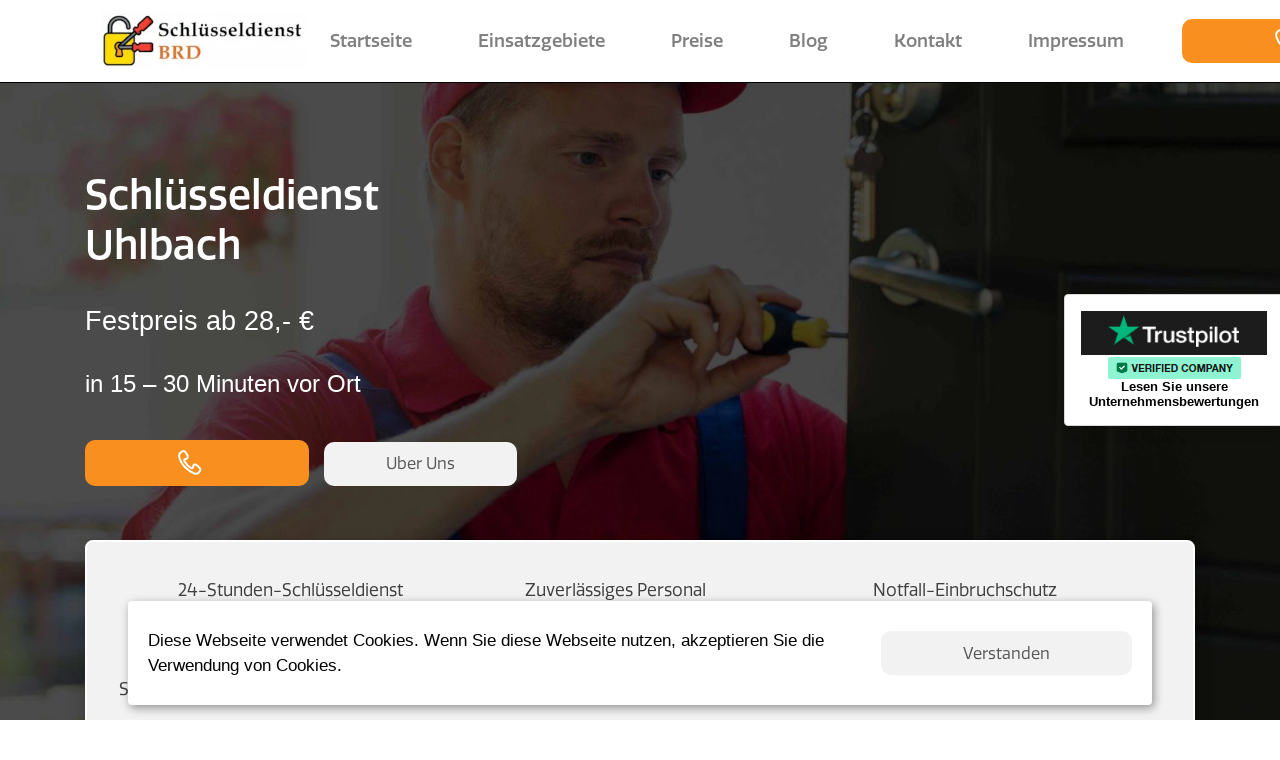

--- FILE ---
content_type: text/html; charset=UTF-8
request_url: https://schluesseldienste-brd.de/einsatzgebiete/baden-wuerttemberg/stuttgart/
body_size: 33810
content:
<!doctype html>
<html lang="de-DE">
	<head>

				<meta name="viewport" content="width=device-width, initial-scale=1">
				
				<link rel="apple-touch-icon" sizes="180x180" href="/apple-touch-icon.png">
<link rel="icon" type="image/png" sizes="32x32" href="/favicon-32x32.png">
<link rel="icon" type="image/png" sizes="16x16" href="/favicon-16x16.png">
<link rel="manifest" href="/site.webmanifest">
<link rel="mask-icon" href="/safari-pinned-tab.svg" color="#5bbad5">
<meta name="msapplication-TileColor" content="#da532c">
<meta name="theme-color" content="#ffffff">
		
		<meta property="og:title" content="Schlüsseldienst Stuttgart | Türöffnung ab 29 €">
		<meta property="og:description" content="Lokaler, kostengünstiger Schlüsselnotdienst Stuttgarthttps://schluesseldienste-brd.de/einsatzgebiete/stuttgart/">
		<meta property="og:image" content="https://schluesseldienste-brd.de/wp-content/uploads/2021/06/logo-1.webp">
		<meta property="og:type" content="website">
		<meta property="og:url" content="https://schluesseldienste-brd.de/einsatzgebiete/stuttgart/">
		
		<meta property="og:profile" content="https://www.pinterest.de/schluesseldienstebrd/">
<meta property="og:profile" content="https://www.instagram.com/schluesseldienste/">
<meta property="og:profile" content="https://twitter.com/Steffen83510777">
<meta property="og:profile" content="https://www.youtube.com/@schluesseldienste-brd">
		
		<script type="application/ld+json"> {
		"@context" : "http://schema.org",
	"@type" : "Locksmith",
	"name":"Schluesseldienst Brd 24/7",
	"url":"https://schluesseldienste-brd.de/einsatzgebiete/stuttgart/",
	"description": "Lokaler, kostengünstiger Schlüsselnotdienst Stuttgarthttps://schluesseldienste-brd.de/einsatzgebiete/stuttgart/",
	"openingHours": [
	"Mo-Sa 00:00-24:00"],
	"paymentAccepted":"Visa, Master Card",
	"telephone":"015211987669",
	"image": [
        "https://schluesseldienste-brd.de/wp-content/uploads/2021/06/iStock-813283750-scaled.jpg"
	   ],
	"priceRange": "€"
	}
		</script>
		
		<script type="application/ld+json">
		{
		  "@context": "https://schema.org/",
		  "@type": "Organization",
		  "name": "Schlüsseldienste BRD",
		  "url": "https://schluesseldienste-brd.de/",
		  "logo": "https://schluesseldienste-brd.de/wp-content/uploads/2021/06/logo-1.webp",
		  "description": "Schlüsseldienste BRD ist ein zuverlässiger und schneller Schlüsselnotdienst, der Ihnen bei allen Arten von Schlossproblemen hilft. Wir bieten unseren Service rund um die Uhr an und sind innerhalb von 30 Minuten bei Ihnen vor Ort.",
		  "contactPoint": [
			{
			  "@type": "ContactPoint",
			  "telephone": "+4917640912442",
			  "contactType": "customer support"
			}
		  ],
		  "sameAs": [
			"https://www.facebook.com/Schluesseldienste-BRD-104959501604618",
			"https://twitter.com/schluesseldien1"
		  ]
		}
		</script>
	
		<script type="application/ld+json">
		{
		  "@context": "https://schema.org/",
		  "@type": "FAQPage",
		  "mainEntity": [
			{
			  "@type": "Question",
			  "name": "Wie schnell ist euer Schlüsselnotdienst?",
			  "acceptedAnswer": {
				"@type": "Answer",
				"text": "Unser Schlüsselnotdienst ist in der Regel innerhalb von 30 Minuten bei Ihnen vor Ort, um Ihnen zu helfen."
			  }
			},
			{
			  "@type": "Question",
			  "name": "Wie hoch sind eure Preise?",
			  "acceptedAnswer": {
				"@type": "Answer",
				"text": "Unsere Preise variieren je nach Art des Problems und der Uhrzeit. Bitte rufen Sie uns an, um ein Angebot zu erhalten."
			  }
			},
			{
			  "@type": "Question",
			  "name": "Bietet ihr auch einen Notdienst am Wochenende an?",
			  "acceptedAnswer": {
				"@type": "Answer",
				"text": "Ja, unser Schlüsselnotdienst steht Ihnen rund um die Uhr zur Verfügung, auch an Wochenenden und Feiertagen."
				}
			}
			]
		}
		</script>
		
		
		<script type="application/ld+json">
			{
			  "@context": "https://schema.org/",
			  "@type": "BreadcrumbList",
			  "itemListElement": [
				{
				  "@type": "ListItem",
				  "position": 1,
				  "name": "Startseite",
				  "item": "https://schluesseldienste-brd.de/"
				},
				{
				  "@type": "ListItem",
				  "position": 2,
				  "name": "Leistungen",
				  "item": "https://schluesseldienste-brd.de/leistungen/"
				},
				{
				  "@type": "ListItem",
				  "position": 3,
				  "name": "Türöffnung",
				  "item": "https://schluesseldienste-brd.de/leistungen/tueroeffnung/"
				}
			  ]
			}
			</script>

						<title>Schlüsseldienst Stuttgart | Türöffnung ab 29 €</title>
<meta name='robots' content='max-image-preview:large' />
<link rel="alternate" type="application/rss+xml" title="Schluesseldienste Brd &raquo; Feed" href="https://schluesseldienste-brd.de/feed/" />
<link rel="alternate" type="application/rss+xml" title="Schluesseldienste Brd &raquo; Comments Feed" href="https://schluesseldienste-brd.de/comments/feed/" />
<link rel="alternate" type="application/rss+xml" title="Schluesseldienste Brd &raquo; Stuttgart Земля Feed" href="https://schluesseldienste-brd.de/einsatzgebiete/stuttgart/feed/" />
<style id='wp-img-auto-sizes-contain-inline-css'>
img:is([sizes=auto i],[sizes^="auto," i]){contain-intrinsic-size:3000px 1500px}
/*# sourceURL=wp-img-auto-sizes-contain-inline-css */
</style>
<style id='wp-emoji-styles-inline-css'>

	img.wp-smiley, img.emoji {
		display: inline !important;
		border: none !important;
		box-shadow: none !important;
		height: 1em !important;
		width: 1em !important;
		margin: 0 0.07em !important;
		vertical-align: -0.1em !important;
		background: none !important;
		padding: 0 !important;
	}
/*# sourceURL=wp-emoji-styles-inline-css */
</style>
<style id='wp-block-library-inline-css'>
:root{--wp-block-synced-color:#7a00df;--wp-block-synced-color--rgb:122,0,223;--wp-bound-block-color:var(--wp-block-synced-color);--wp-editor-canvas-background:#ddd;--wp-admin-theme-color:#007cba;--wp-admin-theme-color--rgb:0,124,186;--wp-admin-theme-color-darker-10:#006ba1;--wp-admin-theme-color-darker-10--rgb:0,107,160.5;--wp-admin-theme-color-darker-20:#005a87;--wp-admin-theme-color-darker-20--rgb:0,90,135;--wp-admin-border-width-focus:2px}@media (min-resolution:192dpi){:root{--wp-admin-border-width-focus:1.5px}}.wp-element-button{cursor:pointer}:root .has-very-light-gray-background-color{background-color:#eee}:root .has-very-dark-gray-background-color{background-color:#313131}:root .has-very-light-gray-color{color:#eee}:root .has-very-dark-gray-color{color:#313131}:root .has-vivid-green-cyan-to-vivid-cyan-blue-gradient-background{background:linear-gradient(135deg,#00d084,#0693e3)}:root .has-purple-crush-gradient-background{background:linear-gradient(135deg,#34e2e4,#4721fb 50%,#ab1dfe)}:root .has-hazy-dawn-gradient-background{background:linear-gradient(135deg,#faaca8,#dad0ec)}:root .has-subdued-olive-gradient-background{background:linear-gradient(135deg,#fafae1,#67a671)}:root .has-atomic-cream-gradient-background{background:linear-gradient(135deg,#fdd79a,#004a59)}:root .has-nightshade-gradient-background{background:linear-gradient(135deg,#330968,#31cdcf)}:root .has-midnight-gradient-background{background:linear-gradient(135deg,#020381,#2874fc)}:root{--wp--preset--font-size--normal:16px;--wp--preset--font-size--huge:42px}.has-regular-font-size{font-size:1em}.has-larger-font-size{font-size:2.625em}.has-normal-font-size{font-size:var(--wp--preset--font-size--normal)}.has-huge-font-size{font-size:var(--wp--preset--font-size--huge)}.has-text-align-center{text-align:center}.has-text-align-left{text-align:left}.has-text-align-right{text-align:right}.has-fit-text{white-space:nowrap!important}#end-resizable-editor-section{display:none}.aligncenter{clear:both}.items-justified-left{justify-content:flex-start}.items-justified-center{justify-content:center}.items-justified-right{justify-content:flex-end}.items-justified-space-between{justify-content:space-between}.screen-reader-text{border:0;clip-path:inset(50%);height:1px;margin:-1px;overflow:hidden;padding:0;position:absolute;width:1px;word-wrap:normal!important}.screen-reader-text:focus{background-color:#ddd;clip-path:none;color:#444;display:block;font-size:1em;height:auto;left:5px;line-height:normal;padding:15px 23px 14px;text-decoration:none;top:5px;width:auto;z-index:100000}html :where(.has-border-color){border-style:solid}html :where([style*=border-top-color]){border-top-style:solid}html :where([style*=border-right-color]){border-right-style:solid}html :where([style*=border-bottom-color]){border-bottom-style:solid}html :where([style*=border-left-color]){border-left-style:solid}html :where([style*=border-width]){border-style:solid}html :where([style*=border-top-width]){border-top-style:solid}html :where([style*=border-right-width]){border-right-style:solid}html :where([style*=border-bottom-width]){border-bottom-style:solid}html :where([style*=border-left-width]){border-left-style:solid}html :where(img[class*=wp-image-]){height:auto;max-width:100%}:where(figure){margin:0 0 1em}html :where(.is-position-sticky){--wp-admin--admin-bar--position-offset:var(--wp-admin--admin-bar--height,0px)}@media screen and (max-width:600px){html :where(.is-position-sticky){--wp-admin--admin-bar--position-offset:0px}}

/*# sourceURL=wp-block-library-inline-css */
</style><style id='global-styles-inline-css'>
:root{--wp--preset--aspect-ratio--square: 1;--wp--preset--aspect-ratio--4-3: 4/3;--wp--preset--aspect-ratio--3-4: 3/4;--wp--preset--aspect-ratio--3-2: 3/2;--wp--preset--aspect-ratio--2-3: 2/3;--wp--preset--aspect-ratio--16-9: 16/9;--wp--preset--aspect-ratio--9-16: 9/16;--wp--preset--color--black: #000000;--wp--preset--color--cyan-bluish-gray: #abb8c3;--wp--preset--color--white: #ffffff;--wp--preset--color--pale-pink: #f78da7;--wp--preset--color--vivid-red: #cf2e2e;--wp--preset--color--luminous-vivid-orange: #ff6900;--wp--preset--color--luminous-vivid-amber: #fcb900;--wp--preset--color--light-green-cyan: #7bdcb5;--wp--preset--color--vivid-green-cyan: #00d084;--wp--preset--color--pale-cyan-blue: #8ed1fc;--wp--preset--color--vivid-cyan-blue: #0693e3;--wp--preset--color--vivid-purple: #9b51e0;--wp--preset--gradient--vivid-cyan-blue-to-vivid-purple: linear-gradient(135deg,rgb(6,147,227) 0%,rgb(155,81,224) 100%);--wp--preset--gradient--light-green-cyan-to-vivid-green-cyan: linear-gradient(135deg,rgb(122,220,180) 0%,rgb(0,208,130) 100%);--wp--preset--gradient--luminous-vivid-amber-to-luminous-vivid-orange: linear-gradient(135deg,rgb(252,185,0) 0%,rgb(255,105,0) 100%);--wp--preset--gradient--luminous-vivid-orange-to-vivid-red: linear-gradient(135deg,rgb(255,105,0) 0%,rgb(207,46,46) 100%);--wp--preset--gradient--very-light-gray-to-cyan-bluish-gray: linear-gradient(135deg,rgb(238,238,238) 0%,rgb(169,184,195) 100%);--wp--preset--gradient--cool-to-warm-spectrum: linear-gradient(135deg,rgb(74,234,220) 0%,rgb(151,120,209) 20%,rgb(207,42,186) 40%,rgb(238,44,130) 60%,rgb(251,105,98) 80%,rgb(254,248,76) 100%);--wp--preset--gradient--blush-light-purple: linear-gradient(135deg,rgb(255,206,236) 0%,rgb(152,150,240) 100%);--wp--preset--gradient--blush-bordeaux: linear-gradient(135deg,rgb(254,205,165) 0%,rgb(254,45,45) 50%,rgb(107,0,62) 100%);--wp--preset--gradient--luminous-dusk: linear-gradient(135deg,rgb(255,203,112) 0%,rgb(199,81,192) 50%,rgb(65,88,208) 100%);--wp--preset--gradient--pale-ocean: linear-gradient(135deg,rgb(255,245,203) 0%,rgb(182,227,212) 50%,rgb(51,167,181) 100%);--wp--preset--gradient--electric-grass: linear-gradient(135deg,rgb(202,248,128) 0%,rgb(113,206,126) 100%);--wp--preset--gradient--midnight: linear-gradient(135deg,rgb(2,3,129) 0%,rgb(40,116,252) 100%);--wp--preset--font-size--small: 13px;--wp--preset--font-size--medium: 20px;--wp--preset--font-size--large: 36px;--wp--preset--font-size--x-large: 42px;--wp--preset--spacing--20: 0.44rem;--wp--preset--spacing--30: 0.67rem;--wp--preset--spacing--40: 1rem;--wp--preset--spacing--50: 1.5rem;--wp--preset--spacing--60: 2.25rem;--wp--preset--spacing--70: 3.38rem;--wp--preset--spacing--80: 5.06rem;--wp--preset--shadow--natural: 6px 6px 9px rgba(0, 0, 0, 0.2);--wp--preset--shadow--deep: 12px 12px 50px rgba(0, 0, 0, 0.4);--wp--preset--shadow--sharp: 6px 6px 0px rgba(0, 0, 0, 0.2);--wp--preset--shadow--outlined: 6px 6px 0px -3px rgb(255, 255, 255), 6px 6px rgb(0, 0, 0);--wp--preset--shadow--crisp: 6px 6px 0px rgb(0, 0, 0);}:where(.is-layout-flex){gap: 0.5em;}:where(.is-layout-grid){gap: 0.5em;}body .is-layout-flex{display: flex;}.is-layout-flex{flex-wrap: wrap;align-items: center;}.is-layout-flex > :is(*, div){margin: 0;}body .is-layout-grid{display: grid;}.is-layout-grid > :is(*, div){margin: 0;}:where(.wp-block-columns.is-layout-flex){gap: 2em;}:where(.wp-block-columns.is-layout-grid){gap: 2em;}:where(.wp-block-post-template.is-layout-flex){gap: 1.25em;}:where(.wp-block-post-template.is-layout-grid){gap: 1.25em;}.has-black-color{color: var(--wp--preset--color--black) !important;}.has-cyan-bluish-gray-color{color: var(--wp--preset--color--cyan-bluish-gray) !important;}.has-white-color{color: var(--wp--preset--color--white) !important;}.has-pale-pink-color{color: var(--wp--preset--color--pale-pink) !important;}.has-vivid-red-color{color: var(--wp--preset--color--vivid-red) !important;}.has-luminous-vivid-orange-color{color: var(--wp--preset--color--luminous-vivid-orange) !important;}.has-luminous-vivid-amber-color{color: var(--wp--preset--color--luminous-vivid-amber) !important;}.has-light-green-cyan-color{color: var(--wp--preset--color--light-green-cyan) !important;}.has-vivid-green-cyan-color{color: var(--wp--preset--color--vivid-green-cyan) !important;}.has-pale-cyan-blue-color{color: var(--wp--preset--color--pale-cyan-blue) !important;}.has-vivid-cyan-blue-color{color: var(--wp--preset--color--vivid-cyan-blue) !important;}.has-vivid-purple-color{color: var(--wp--preset--color--vivid-purple) !important;}.has-black-background-color{background-color: var(--wp--preset--color--black) !important;}.has-cyan-bluish-gray-background-color{background-color: var(--wp--preset--color--cyan-bluish-gray) !important;}.has-white-background-color{background-color: var(--wp--preset--color--white) !important;}.has-pale-pink-background-color{background-color: var(--wp--preset--color--pale-pink) !important;}.has-vivid-red-background-color{background-color: var(--wp--preset--color--vivid-red) !important;}.has-luminous-vivid-orange-background-color{background-color: var(--wp--preset--color--luminous-vivid-orange) !important;}.has-luminous-vivid-amber-background-color{background-color: var(--wp--preset--color--luminous-vivid-amber) !important;}.has-light-green-cyan-background-color{background-color: var(--wp--preset--color--light-green-cyan) !important;}.has-vivid-green-cyan-background-color{background-color: var(--wp--preset--color--vivid-green-cyan) !important;}.has-pale-cyan-blue-background-color{background-color: var(--wp--preset--color--pale-cyan-blue) !important;}.has-vivid-cyan-blue-background-color{background-color: var(--wp--preset--color--vivid-cyan-blue) !important;}.has-vivid-purple-background-color{background-color: var(--wp--preset--color--vivid-purple) !important;}.has-black-border-color{border-color: var(--wp--preset--color--black) !important;}.has-cyan-bluish-gray-border-color{border-color: var(--wp--preset--color--cyan-bluish-gray) !important;}.has-white-border-color{border-color: var(--wp--preset--color--white) !important;}.has-pale-pink-border-color{border-color: var(--wp--preset--color--pale-pink) !important;}.has-vivid-red-border-color{border-color: var(--wp--preset--color--vivid-red) !important;}.has-luminous-vivid-orange-border-color{border-color: var(--wp--preset--color--luminous-vivid-orange) !important;}.has-luminous-vivid-amber-border-color{border-color: var(--wp--preset--color--luminous-vivid-amber) !important;}.has-light-green-cyan-border-color{border-color: var(--wp--preset--color--light-green-cyan) !important;}.has-vivid-green-cyan-border-color{border-color: var(--wp--preset--color--vivid-green-cyan) !important;}.has-pale-cyan-blue-border-color{border-color: var(--wp--preset--color--pale-cyan-blue) !important;}.has-vivid-cyan-blue-border-color{border-color: var(--wp--preset--color--vivid-cyan-blue) !important;}.has-vivid-purple-border-color{border-color: var(--wp--preset--color--vivid-purple) !important;}.has-vivid-cyan-blue-to-vivid-purple-gradient-background{background: var(--wp--preset--gradient--vivid-cyan-blue-to-vivid-purple) !important;}.has-light-green-cyan-to-vivid-green-cyan-gradient-background{background: var(--wp--preset--gradient--light-green-cyan-to-vivid-green-cyan) !important;}.has-luminous-vivid-amber-to-luminous-vivid-orange-gradient-background{background: var(--wp--preset--gradient--luminous-vivid-amber-to-luminous-vivid-orange) !important;}.has-luminous-vivid-orange-to-vivid-red-gradient-background{background: var(--wp--preset--gradient--luminous-vivid-orange-to-vivid-red) !important;}.has-very-light-gray-to-cyan-bluish-gray-gradient-background{background: var(--wp--preset--gradient--very-light-gray-to-cyan-bluish-gray) !important;}.has-cool-to-warm-spectrum-gradient-background{background: var(--wp--preset--gradient--cool-to-warm-spectrum) !important;}.has-blush-light-purple-gradient-background{background: var(--wp--preset--gradient--blush-light-purple) !important;}.has-blush-bordeaux-gradient-background{background: var(--wp--preset--gradient--blush-bordeaux) !important;}.has-luminous-dusk-gradient-background{background: var(--wp--preset--gradient--luminous-dusk) !important;}.has-pale-ocean-gradient-background{background: var(--wp--preset--gradient--pale-ocean) !important;}.has-electric-grass-gradient-background{background: var(--wp--preset--gradient--electric-grass) !important;}.has-midnight-gradient-background{background: var(--wp--preset--gradient--midnight) !important;}.has-small-font-size{font-size: var(--wp--preset--font-size--small) !important;}.has-medium-font-size{font-size: var(--wp--preset--font-size--medium) !important;}.has-large-font-size{font-size: var(--wp--preset--font-size--large) !important;}.has-x-large-font-size{font-size: var(--wp--preset--font-size--x-large) !important;}
/*# sourceURL=global-styles-inline-css */
</style>

<style id='classic-theme-styles-inline-css'>
/*! This file is auto-generated */
.wp-block-button__link{color:#fff;background-color:#32373c;border-radius:9999px;box-shadow:none;text-decoration:none;padding:calc(.667em + 2px) calc(1.333em + 2px);font-size:1.125em}.wp-block-file__button{background:#32373c;color:#fff;text-decoration:none}
/*# sourceURL=/wp-includes/css/classic-themes.min.css */
</style>
<link rel='stylesheet' id='alfa-tools-css' href='https://schluesseldienste-brd.de/wp-content/plugins/alfa-tools/public/css/alfa-tools-public.css?ver=1.0.7' media='all' />
<link rel='stylesheet' id='awesome-css-css' href='https://schluesseldienste-brd.de/wp-content/themes/brd/assets/css/font-awesome.min.css?ver=1.0.21111111111111111111111111' media='all' />
<link rel='stylesheet' id='swiper-css-css' href='https://schluesseldienste-brd.de/wp-content/themes/brd/assets/css/swiper-bundle.min.css?ver=1.0.21111111111111111111111111' media='all' />
<link rel='stylesheet' id='mystyles-css-css' href='https://schluesseldienste-brd.de/wp-content/themes/brd/assets/css/style.css?ver=1.0.21111111111111111111111111' media='all' />
<link rel='stylesheet' id='brd-style-css-css' href='https://schluesseldienste-brd.de/wp-content/themes/brd/style.css?ver=1.0.21111111111111111111111111' media='all' />
<script src="https://schluesseldienste-brd.de/wp-includes/js/jquery/jquery.min.js?ver=3.7.1" id="jquery-core-js"></script>
<script src="https://schluesseldienste-brd.de/wp-includes/js/jquery/jquery-migrate.min.js?ver=3.4.1" id="jquery-migrate-js"></script>
<script id="wp-api-request-js-extra">
var wpApiSettings = {"root":"https://schluesseldienste-brd.de/wp-json/","nonce":"dbf2b624b9","versionString":"wp/v2/"};
//# sourceURL=wp-api-request-js-extra
</script>
<script src="https://schluesseldienste-brd.de/wp-includes/js/api-request.min.js?ver=6.9" id="wp-api-request-js"></script>
<script id="alfa-tools-js-extra">
var REST_API_data = {"root":"https://schluesseldienste-brd.de/wp-json/","nonce":"31daaf64d0"};
//# sourceURL=alfa-tools-js-extra
</script>
<script src="https://schluesseldienste-brd.de/wp-content/plugins/alfa-tools/public/js/alfa-tools-public.js?ver=1.0.7" id="alfa-tools-js"></script>
<script src="https://schluesseldienste-brd.de/wp-content/themes/brd/assets/js/jquery.js?ver=6.9" id="mjquery-js-js"></script>
<link rel="https://api.w.org/" href="https://schluesseldienste-brd.de/wp-json/" /><link rel="EditURI" type="application/rsd+xml" title="RSD" href="https://schluesseldienste-brd.de/xmlrpc.php?rsd" />
<meta name="generator" content="WordPress 6.9" />
<meta name="description" content="Lokaler, kostengünstiger Schlüsselnotdienst Stuttgart ✅ 24/7 ✅ Türöffnung ab 29,- € ✅ ☎️ kostenloser Anruf">

		<!-- Google Tag Manager -->
		<script>(function(w,d,s,l,i){w[l]=w[l]||[];w[l].push({'gtm.start':
															  new Date().getTime(),event:'gtm.js'});var f=d.getElementsByTagName(s)[0],
				j=d.createElement(s),dl=l!='dataLayer'?'&l='+l:'';j.async=true;j.src=
					'https://www.googletagmanager.com/gtm.js?id='+i+dl;f.parentNode.insertBefore(j,f);
									})(window,document,'script','dataLayer','GTM-NZZW5JZ');</script>
		<!-- End Google Tag Manager -->

		<!-- TrustBox script -->
		<script type="text/javascript" src="//widget.trustpilot.com/bootstrap/v5/tp.widget.bootstrap.min.js" async></script>
		<!-- End TrustBox script -->
		
		<link rel="preload" as="image" href="https://schluesseldienste-brd.de/wp-content/uploads/2021/07/iStock-813283750-1-1536x1024.jpg.webp">
	</head>

	<body class="home page-template-default page page-id-387">


		

		<!-- Google Tag Manager (noscript) -->
		<noscript><iframe src="https://www.googletagmanager.com/ns.html?id=GTM-NZZW5JZ"
						  height="0" width="0" style="display:none;visibility:hidden"></iframe></noscript>
		<!-- End Google Tag Manager (noscript) -->

		<div id="page" class="site">
			<a class="skip-link screen-reader-text" href="#content">Zum Inhalt springen</a>
			<!-- Header -->
			<header class="">
				<div class="container">

					<nav class="navbar navbar-expand-lg navbar-light bg-white">
						<a class="navbar-brand" href="https://schluesseldienste-brd.de"><picture class="header-logo"><img src="https://schluesseldienste-brd.de/wp-content/uploads/2021/06/logo-1.webp" title="Schlüsseldienst BRD" alt="Schlüsseldienst BRD" width="205" height="56"></picture></a>
						<button class="navbar-toggler" type="button" data-toggle="collapse" data-target="#navbarNavAltMarkup" aria-controls="navbarNavAltMarkup" aria-expanded="false" aria-label="Toggle navigation">
							<span class="navbar-toggler-icon"></span>
						</button>
						<div class="collapse navbar-collapse" id="navbarNavAltMarkup">
							<div class="navbar-nav nav-cust-edit">
								<a class="nav-item nav-link" href="https://schluesseldienste-brd.de">Startseite <span class="sr-only">(current)</span></a>
																<a class="nav-item nav-link" href="/einsatzgebiete/">Einsatzgebiete</a>
								<a class="nav-item nav-link" href="/preise/">Preise</a>
								<a class="nav-item nav-link" href="/blog/">Blog</a>
								<a class="nav-item nav-link" href="/kontakt/">Kontakt</a>
								<a class="nav-item nav-link" href="/impressum/">Impressum</a>
								<a style="background: #f88f1e; display: flex; justify-content: center;" class="nav-item nav-link button call-btn phone-button" href="#">
									<svg width="24" height="25" viewBox="0 0 24 25" fill="none" xmlns="http://www.w3.org/2000/svg">
										<path d="M5.85619 1C4.33262 1 2.11651 2.73157 1.56248 3.88595C0.770221 5.53671 0.900972 6.18317 1.42397 7.92628C2.11651 10.235 4.14647 14.3273 6.96425 17.1613C10.9809 21.2016 14.7206 22.9332 16.3827 23.5104C18.0448 24.0876 19.8454 23.5104 20.9534 22.356C22.0615 21.2016 23.1696 20.0473 21.923 18.3157C21.0399 17.0886 19.7523 15.6699 18.1833 14.8526C16.7561 14.1091 15.9051 14.3793 15.4132 15.4297C15.1406 16.0104 15.0564 17.1221 14.8591 17.7385C14.6098 18.5166 13.6126 18.3157 12.5045 17.7385C11.4441 17.1856 8.76484 14.8526 6.54873 11.3894C5.17474 9.24343 7.37091 9.23073 8.76484 8.50347C9.87289 7.92628 10.2164 6.59874 9.31887 5.04033C7.65678 2.15438 7.10276 1 5.85619 1Z" stroke-width="2"></path>
									</svg>
									<span class="phone-button__number"></span></a>
							</div>
						</div>

						<!-- 	<div class="nav-cust-tel ">
<a class="p-2 phone-button phone-btn" href="#"><img src="https://schluesseldienste-brd.de/wp-content/uploads/2021/06/call-icon-orange@3x.png" width="20" height="20">
<span class="phone-button__number"></span>
</a> -->
						<!-- 	</div> -->
					</nav>
				</div>    

			</header><!-- #masthead -->

			<div id="arrowTop" hidden></div>

			<script>
				arrowTop.onclick = function() {
					window.scrollTo(pageXOffset, 0);
					// после scrollTo возникнет событие "scroll", так что стрелка автоматически скроется
				};

				window.addEventListener('scroll', function() {
					arrowTop.hidden = (pageYOffset < document.documentElement.clientHeight);
				});
			</script>
<link rel="canonical" href="https://schluesseldienste-brd.de/einsatzgebiete/stuttgart/" />
<div>

	<main role="main">
		<!-- Hero Panel -->
		<div class="hero-panel hero-bg-img  hero-type-cta-banner   hero-services">
			
			<div class="container">
				<div class="row">
					<!-- Left Side Section -->
					<div class="col-sm-12">
						<div class="hero-location-section">
							<h1 class="hero__title">Schlüsseldienst Uhlbach</h1>

							<!-- Copy -->
							<!-- End of Copy -->
							<!-- Subtitle -->
							<div class="hero__subtitle-1">Festpreis ab 28,- €</div>
							<div class="hero__subtitle-2">in 15 – 30 Minuten vor Ort</div>
							<!-- End of Subtitle -->
							<!-- Show CTA -->
							<!-- CTA -->
							<div class="banner-cta cta-button-small">
								<!-- CTA 1 -->
								<div class="d-flex">

									<a class="button call-btn phone-button" href="#">
										<svg width="24" height="25" viewBox="0 0 24 25" fill="none" xmlns="http://www.w3.org/2000/svg">
											<path d="M5.85619 1C4.33262 1 2.11651 2.73157 1.56248 3.88595C0.770221 5.53671 0.900972 6.18317 1.42397 7.92628C2.11651 10.235 4.14647 14.3273 6.96425 17.1613C10.9809 21.2016 14.7206 22.9332 16.3827 23.5104C18.0448 24.0876 19.8454 23.5104 20.9534 22.356C22.0615 21.2016 23.1696 20.0473 21.923 18.3157C21.0399 17.0886 19.7523 15.6699 18.1833 14.8526C16.7561 14.1091 15.9051 14.3793 15.4132 15.4297C15.1406 16.0104 15.0564 17.1221 14.8591 17.7385C14.6098 18.5166 13.6126 18.3157 12.5045 17.7385C11.4441 17.1856 8.76484 14.8526 6.54873 11.3894C5.17474 9.24343 7.37091 9.23073 8.76484 8.50347C9.87289 7.92628 10.2164 6.59874 9.31887 5.04033C7.65678 2.15438 7.10276 1 5.85619 1Z" stroke-width="2"></path>
										</svg>
										<span class="phone-button__number">
										</span>
									</a>
									<a class="button  uber-btn" href="#uber-uns">
										<span>Uber Uns</span>
									</a>
								</div>

								<!-- End of CTA 1 -->
								<!-- CTA 2 -->
								<!-- End of CTA 2 -->
							</div>
							<!-- End of CTA -->
						</div>
					</div>
					<!-- End of Left Side Section -->
					<!-- Right side image -->

				</div>
				<!--Discover More -->
				<!-- Services -->
				<div class="row services-wrapper">
					<div class="col-sm-12">
						<div class="banner-services">
							<ul>
								<!-- Title -->
								<li class="service">
									<span class="hour-service-icon"></span><span>24-Stunden-Schlüsseldienst</span>
								</li>
								<!-- End of Title -->
								<!-- Title -->
								<li class="service">
									<span class="discount-icon"></span><span>Zuverlässiges Personal</span>
								</li>
								<!-- End of Title -->
								<!-- Title -->
								<li class="service">
									<span class="location-icon"></span><span>Notfall-Einbruchschutz</span>
								</li>
								<!-- End of Title -->
								<!-- Title -->
								<li class="service">
									<span class="open-hours-icon"></span><span>Wir leisten transparenten Schlüsseldienst</span>
								</li>
								<!-- End of Title -->
								<!-- Title -->
								<li class="service">
									<span class="no-call-icon"></span><span>Öffnung von Autos jeder Marke</span>
								</li>
								<!-- End of Title -->
								<!-- Title -->
								<li class="service">
									<span class="checked-icon"></span><span>Schlüssel kopieren</span>
								</li>
								<!-- End of Title -->
							</ul>
						</div>
					</div>
				</div>
			</div>
		</div>
		<section class="breadcrumbs">
			<div class="container">
				<span>
					<a href="https://schluesseldienste-brd.de/">Startseite</a>
				</span>
				<span>
					<a href="https://schluesseldienste-brd.de/einsatzgebiete/">Einsatzgebiete</a>
				</span>
				<span>
					<span class="breadcrumb_last">Stuttgart</span>
				</span>
			</div>
		</section>
		<!-- End of Hero Panel -->
		
<!-- TrustBox widget - Micro Review Count -->
<div class="trustpilot-widget" data-locale="de-DE" data-template-id="5419b6a8b0d04a076446a9ad" data-businessunit-id="6442d148d14e654a02b07668" data-style-height="24px" data-style-width="100%" data-theme="light" data-min-review-count="10" data-style-alignment="center" style="margin:10px 0;">
  <a href="https://de.trustpilot.com/review/schluesseldienste-brd.de" target="_blank" rel="noopener">Trustpilot</a>
</div>
<!-- End TrustBox widget -->
		
		
	<section class="call-form" id="notfall">
			<div class="container">
				<div class="call-form__wrapper">
					<div class="call-form__info-wrapper">
						<p class="call-form__subtitle">
							SCHLÜSSELDIENST
						</p>
						<p class="call-form__title">
							Türöffnung mit Festpreisgarantie
						</p>
						<ul class="call-form__list">
							<li class="call-form__list-item">
								Kurze Wartezeiten: im Ø 25 Minuten
							</li>
							<li class="call-form__list-item">
								Zahlung: Bar oder EC-Karte
							</li>
							<li class="call-form__list-item">
								Geprüfte Dienstleister
							</li>
						</ul>
						<div class="call-form__input-wrapper">
							<input type="text" class="call-form__input" placeholder="">
							<span class="call-form__btn">
								Verfügbarkeit prüfen
							</span>
						</div>
						<p class="call-form__error call-form__error_hidden">
							Füllen Sie das Textfeld aus
						</p>
					</div>
					<div class="call-form__img-wrapper">
						<img src="https://schluesseldienste-brd.de/wp-content/themes/brd/assets/img/handphone.webp" alt="handphone" class="call-form__img" loading="lazy">
					</div>
				</div>
			</div>
		</section>
			
	<section class="anchors">
			<div class="container">
				<div class="anchors__header">
					<p style="line-height: 1.40625rem;
font-size: 1.125rem;
margin: 0.625rem 0;
font-weight:bold;" class="anchors__title">Navigieren auf der Website</p>
				</div>
				<div class="anchors__wrapper">
					<div class="anchors__item">
						<a href="#notfall" class="anchors__link">
							<img src="https://schluesseldienste-brd.de/wp-content/themes/brd/assets/img/anchors/1.svg" alt="icon" class="anchors__img">
							<span class="anchors__text">
								Notfall-Schlosser
							</span>
						</a>
					</div>
					<div class="anchors__item">
						<a href="#leistungen" class="anchors__link">
							<img src="https://schluesseldienste-brd.de/wp-content/themes/brd/assets/img/anchors/2.svg" alt="icon" class="anchors__img">
							<span class="anchors__text">
								Leistungen
							</span>
						</a>
					</div>
					<div class="anchors__item">
						<a href="#team" class="anchors__link">
							<img src="https://schluesseldienste-brd.de/wp-content/themes/brd/assets/img/anchors/3.svg" alt="icon" class="anchors__img">
							<span class="anchors__text">
								Unser Arbeitsteam
							</span>
						</a>
					</div>
					<div class="anchors__item">
						<a href="#price" class="anchors__link">
							<img src="https://schluesseldienste-brd.de/wp-content/themes/brd/assets/img/anchors/4.svg" alt="icon" class="anchors__img">
							<span class="anchors__text">
								Preis
							</span>
						</a>
					</div>
					<div class="anchors__item">
						<a href="#kontakt" class="anchors__link">
							<img src="https://schluesseldienste-brd.de/wp-content/themes/brd/assets/img/anchors/5.svg" alt="icon" class="anchors__img">
							<span class="anchors__text">
								Kontaktieren Sie uns
							</span>
						</a>
					</div>
					<div class="anchors__item">
						<a href="#testimonials" class="anchors__link">
							<img src="https://schluesseldienste-brd.de/wp-content/themes/brd/assets/img/anchors/6.svg" alt="icon" class="anchors__img">
							<span class="anchors__text">
								Kunden-Feedback
							</span>
						</a>
					</div>
					<div class="anchors__item">
						<a href="#partner" class="anchors__link">
							<img src="https://schluesseldienste-brd.de/wp-content/themes/brd/assets/img/anchors/7.svg" alt="icon" class="anchors__img">
							<span class="anchors__text">
								Unsere Partner
							</span>
						</a>
					</div>
					<div class="anchors__item">
						<a href="#faq" class="anchors__link">
							<img src="https://schluesseldienste-brd.de/wp-content/themes/brd/assets/img/anchors/8.svg" alt="icon" class="anchors__img">
							<span class="anchors__text">
								FAQ
							</span>
						</a>
					</div>
				</div>
			</div>
		</section>
			
	<section class="leist" id="leistungen">
			<div class="container">
				<div class="leist__wrapper">
					<h2 class="leist__title">Unsere Schlüsseldienst Leistungen</h2>
					<div class="leist__content">
						<div class="leist__item-wrapper">
							<div class="leist__item" data-active="true" data-item="1">
								<div class="leist__item-img-wrapper">
									<img src="https://schluesseldienste-brd.de/wp-content/themes/brd/assets/img/leist/door.svg" alt="img" class="leist__img">
								</div>
								<p class="leist__item-text">
									Türöffnung Uhlbach
								</p>
							</div>
							<div class="leist__item" data-active="false" data-item="2">
								<div class="leist__item-img-wrapper">
									<img src="https://schluesseldienste-brd.de/wp-content/themes/brd/assets/img/leist/safe.svg" alt="img" class="leist__img">
								</div>
								<p class="leist__item-text">
									Tresoröffnung Uhlbach
								</p>
							</div>
							<div class="leist__item" data-active="false" data-item="3">
								<div class="leist__item-img-wrapper">
									<img src="https://schluesseldienste-brd.de/wp-content/themes/brd/assets/img/leist/car.svg" alt="img" class="leist__img">
								</div>
								<p class="leist__item-text">
									Autoöffnung Uhlbach
								</p>
							</div>
							<div class="leist__item" data-active="false" data-item="4">
								<div class="leist__item-img-wrapper">
									<img src="https://schluesseldienste-brd.de/wp-content/themes/brd/assets/img/leist/lock.svg" alt="img" class="leist__img">
								</div>
								<p class="leist__item-text">
								Schlüssel nach machen Uhlbach
								</p>
							</div>
						</div>
						<div class="leist__description-wrapper">
							<div class="leist__description-item" data-active="true" data-item="1">
								<p class="leist__description-text">
						Ihrem Fachbetrieb für Einbruchschutz & Türöffnungen, der im Dienste Ihrer Sicherheit unterwegs ist. Wir von Schlüsseldienst BRD haben uns im Laufe der Jahre ein hohes Maß an Wissen über Schließ- und <a href="https://schluesseldienste-brd.de/sicherheitstechnik/">Sicherheitstechnik</a> angeeignet. Dies ermöglicht es uns, Ihnen als Kunden einen kompetenten und professionellen Service zu bieten. Als erfahrener Schlüsseldienst und Türnotöffnung Uhlbach sind wir Tag und Nacht für Sie da. Bei uns erhalten Sie eine schadenfreie Türöffnung mit Festpreisgarantie. Sofortservice von Schlössern oder Schließanlagen und Profilzylindern jeder Sicherheitsstufe bis hin zu sicheren Querriegel- oder Panzerriegelanlagen Berlin.
								</p>
								<a href="#" class="phone-button leist__description-link">Jetzt kontaktieren</a>
							</div>
							<div class="leist__description-item" data-active="false" data-item="2">
								<p class="leist__description-text">
								Im Falle eines verlorenen Tresorschlüssels in Berlin oder eines verlorenen Tresorkombinationscodes kommen wir mit kompletter Ausrüstung, um Ihren Tresor überall in Berlin zu öffnen oder zu reparieren - und berechnen keine Anfahrtskosten. Unsere engagierten und vertrauenswürdigen Tresortechniker in Berlin sind auf das Öffnen und Reparieren aller Arten von Tresoren spezialisiert, einschließlich Chubb Tresore, Banham Tresore, Sentry Tresore, Victory Tresore und Dudley Windsor Tresore in Berlin, und können Ihren Tresor ohne Schlüssel in kürzester Zeit öffnen. Zusätzlich zu unserem <a href="https://schluesseldienste-brd.de/tresoroeffnung/">Tresoröffnungsservice Uhlbach</a> bieten wir auch das Aufsperren von Tresorschlüsseln, die Aufrüstung von Tresorschlössern und die Installation neuer Tresore für Privat- und Geschäftskunden in ganz Berlin an.
								</p>
								<a href="#" class="phone-button leist__description-link">Jetzt kontaktieren</a>
							</div>
							<div class="leist__description-item" data-active="false" data-item="3">
								<p class="leist__description-text">
								Wir können Ihnen helfen, wir können neue Schlüssel für die meisten Autos, Lastwagen und Motorräder am Straßenrand anfertigen. Wenn Sie also Ihre Schlüssel im Einkaufszentrum, auf dem Fußballplatz, bei der Arbeit oder zu Hause verloren haben und keinen Ersatzschlüssel haben, können wir Ihnen einen Ersatzschlüssel liefern, egal wo Sie sind. Sie müssen kein teures Abschleppen in Kauf nehmen oder darauf warten, dass ein Autohaus die Zeit findet, die Schlüssel für Ihr Fahrzeug zu besorgen.
Rufen Sie uns einfach an, erzählen Sie uns von Ihrem Auto und wir machen Ihnen einen Kostenvoranschlag für einen <a href="https://schluesseldienste-brd.de/autoschluessel/">Schlüsselaustausch sowie für einen Autoaufbruch</a> im Notfall.
								</p>
								<a href="#" class="phone-button leist__description-link">Jetzt kontaktieren</a>
							</div>
							<div class="leist__description-item" data-active="false" data-item="4">
								<p class="leist__description-text">
								Wir vom Schlüsseldienst BRD bieten unseren Kunden in ganz Deutschland und speziell in Berlin einen kompetenten Schlüsseldienst. Wir sind nicht nur Ihr lokaler Schlüsselnotdienst, sondern haben auch eine gut ausgestattete Werkstatt in Berlin, in der wir Schlüsseldienste für unsere Kunden durchführen können. Viele Menschen halten das <a href="https://schluesseldienste-brd.de/schluessel-nach-machen/">Schlüsselfräsen</a> für eine Selbstverständlichkeit, da sie es für einen einfachen Prozess halten, aber viele kleinere Betriebe haben Schwierigkeiten, mit der Masse an Schlüsseloptionen umzugehen. Wir sind in der Lage, alle verfügbaren Schlüssel und Anhänger zu fräsen und zu duplizieren.
								</p>
								<a href="#" class="phone-button leist__description-link">Jetzt kontaktieren</a>
							</div>
						</div>
					</div>
				</div>
			</div>
		</section>
			<!-- Content Module -->

		<section class="main-info">
			<div class="container">
				<p class="main-info__text">Der Schlüsseldienst Uhlbach bietet einen 24-Stunden-Schlüsselnotdienst und ist in der ganzen Region für seine seriöse und professionelle Arbeit in Türöffnung und viel mehr bekannt. Wir öffnen Haus- und Wohnungstüren, Autotüren, Tresore und Briefkästen Uhlbach. Unser Schlüsseldienst führt die Türöffnung Uhlbach sehr schnell und vorsichtig durch. Der Türzylinder wird nach Möglichkeit schonend geöffnet und muss nicht ersetzt werden.</p>

			</div>
		</section>

		<section class="module-1">
			<div class="module-text-image image-placement-container content-alignment-left ">
				<div class="container">
					<div class="row text-image-module align-items-center">
						<!-- Content Section -->
						<div class="module-content col-lg-5">
							















<h2>Willkommen beim BRD-Schlüsseldienst Uhlbach!</h2>
<p style="text-align: justify">Unsere Schlosser sind im Uhlbacher Umland bekannt für fehlerfreie Tür- und Autoöffnungen. Haus- und Wohnungstüren, Autotüren, Tresore und Briefkästen sind Probleme für unseren Schlosser BRD.<br>
Wir gehen sehr sorgfältig damit um, damit ich weder den Zylinder noch andere Teile austauschen muss. Sind Sie ausgesperrt? Schlüssel verloren? Für unsere Schlosser ist das kaum ein Problem. Er wird dir helfen! So schnell kann es passieren, dass man den Haus- oder Wohnungsschlüssel vergisst, wenn die Tür zugeknallt wird<br>
Nehmen Sie noch heute Kontakt mit einem Schlüsseldienst-Spezialisten in Uhlbach auf. Wir helfen Ihnen gerne weiter. Unsere Schlüsseldienste legen einen Festpreis fest und Nicollet muss teuer sein, um die Tür zu öffnen.<br>
Es gibt keine versteckten Kosten.<br>
Wir werden in ein paar Minuten da sein und sie wird dort auf dich warten.</p>						</div>
						<!-- End of Content Section -->
						<!-- Image Section -->
						<div class="module-image col-lg-7">
							<img width="640" height="394"
								 alt="Schlüsseldienst Uhlbach" loading="lazy"
								 src="//schluesseldienste-brd.de/wp-content/uploads/2021/07/rand15.webp" />
						</div>
						<!-- End of Image Section -->
					</div>
				</div>
			</div>
		</section>
		<div class="linking-images">
    			<div class="container">
					<div class="linking-images__wrapper">
						<a href="https://schluesseldienste-brd.de/einsatzgebiete/berlin/schluesseldienst-berlin/" class="linking-images__link">
							<img src="https://schluesseldienste-brd.de/wp-content/uploads/300--belrin.webp" alt="link-img" title="Berlin" class="linking-images__link-img" loading="lazy" />
							<span class="linking-images__city">Berlin</span>
						</a>
						<a href="https://schluesseldienste-brd.de/einsatzgebiete/hamburg-90838/hamburg/" class="linking-images__link">
							<img src="https://schluesseldienste-brd.de/wp-content/uploads/300--hamburg.webp" alt="link-img" title="Hamburg" class="linking-images__link-img" loading="lazy" />
							<span class="linking-images__city">Hamburg</span>
						</a>
						<a href="https://schluesseldienste-brd.de/einsatzgebiete/bayern/muenchen/" class="linking-images__link">
							<img src="https://schluesseldienste-brd.de/wp-content/uploads/300--muenchen.webp" alt="link-img" title="München" class="linking-images__link-img" loading="lazy" />
							<span class="linking-images__city">München</span>
						</a>
						<a href="https://schluesseldienste-brd.de/einsatzgebiete/nordrhein-westfalen/koeln/" class="linking-images__link">
							<img src="https://schluesseldienste-brd.de/wp-content/uploads/300--koeln.webp" alt="link-img" title="Koeln" class="linking-images__link-img" loading="lazy" />
							<span class="linking-images__city">Köln</span>
						</a>
						<a href="https://schluesseldienste-brd.de/einsatzgebiete/frankfurt-am-main/" class="linking-images__link">
							<img src="https://schluesseldienste-brd.de/wp-content/uploads/300--frankfurt.webp" alt="link-img" title="Frankfurt" class="linking-images__link-img" loading="lazy" />
							<span class="linking-images__city">Frankfurt</span>
						</a>
						<a href="https://schluesseldienste-brd.de/einsatzgebiete/baden-wuerttemberg/stuttgart/" class="linking-images__link">
							<img src="https://schluesseldienste-brd.de/wp-content/uploads/300--stuttgart-1.webp" alt="link-img" title="Stuttgart" class="linking-images__link-img" loading="lazy" />
							<span class="linking-images__city">Stuttgart</span>
						</a>
						<a href="https://schluesseldienste-brd.de/einsatzgebiete/nordrhein-westfalen/duesseldorf/" class="linking-images__link">
							<img src="https://schluesseldienste-brd.de/wp-content/uploads/300--Düsseldorf.webp" alt="link-img" title="Düsseldorf" class="linking-images__link-img" loading="lazy" />
							<span class="linking-images__city">Düsseldorf</span>
						</a>
						<a href="https://schluesseldienste-brd.de/einsatzgebiete/nordrhein-westfalen/dortmund/" class="linking-images__link">
							<img src="https://schluesseldienste-brd.de/wp-content/uploads/300--Dortmund.webp" alt="link-img" title="Dortmund" class="linking-images__link-img" loading="lazy" />
							<span class="linking-images__city">Dortmund</span>
						</a>
						<a href="https://schluesseldienste-brd.de/einsatzgebiete/nordrhein-westfalen/essen/" class="linking-images__link">
							<img src="https://schluesseldienste-brd.de/wp-content/uploads/300--essen-1.webp" alt="link-img" title="Essen" class="linking-images__link-img" loading="lazy" />
							<span class="linking-images__city">Essen</span>
						</a>
						<a href="https://schluesseldienste-brd.de/einsatzgebiete/nordrhein-westfalen/bonn/" class="linking-images__link">
							<img src="https://schluesseldienste-brd.de/wp-content/uploads/300--bonn.webp" alt="link-img" title="Bonn" class="linking-images__link-img" loading="lazy" />
							<span class="linking-images__city">Bonn</span>
						</a>
					</div>
				</div>
			</div>		<div class="content-slider mt-0">
    <div class="container">
        <div class="content-slider__wrapper">
            <div class="content-slider__title">Was ist passiert?</div>
            <div class="content-slider__slider">
                <div class="swiper">
                    <!-- Additional required wrapper -->
                    <div class="swiper-wrapper">
                        <!-- Slides -->
                        <div class="swiper-slide">
                            <div class="content-slider__slide">
                                <div class="content-slider__image">
                                    <img src="https://schluesseldienste-brd.de/wp-content/themes/brd/assets/img/content-slider.webp" width="333" height="371" alt="img">
                                </div>
                                <div class="content-slider__content">
                                    <div class="content-slider__slide-title">Abgeschlossene Türen</div>
                                    <div class="content-slider__text">
                                        <p>
Wer kennt das nicht, man hat es eilig, ist im Stress, muss noch schnell den Müll rausbringen und vergisst den Schlüssel in der Wohnung – die Tür fällt ins Schloss und man steht vor abgeschlossenen Türen. Peinlich und nicht sehr angenehm. Da kann dann wenn niemand sonst einen Ersatzschlüssel hat nur mehr der Schlüsselnotdienst in Uhlbach gerufen werden, der rasch Abhilfe schaffen kann und den Zugang zum Eigenheim wieder herstellen kann. Hier ist nun ein zuverlässiger Schlüsseldienst in Uhlbach gefragt, der rasch zur Stelle ist und unkompliziert weiter helfen kann, um wieder wie üblich in die eigene Wohnung zu gelangen. </p>
                                    </div>
                                    <div class="content-slider__button">
                                        <a href="#" class="phone-button phone-btn">
                                            <svg width="24" height="25" viewBox="0 0 24 25" fill="none" xmlns="http://www.w3.org/2000/svg">
                                                <path d="M5.85619 1C4.33262 1 2.11651 2.73157 1.56248 3.88595C0.770221 5.53671 0.900972 6.18317 1.42397 7.92628C2.11651 10.235 4.14647 14.3273 6.96425 17.1613C10.9809 21.2016 14.7206 22.9332 16.3827 23.5104C18.0448 24.0876 19.8454 23.5104 20.9534 22.356C22.0615 21.2016 23.1696 20.0473 21.923 18.3157C21.0399 17.0886 19.7523 15.6699 18.1833 14.8526C16.7561 14.1091 15.9051 14.3793 15.4132 15.4297C15.1406 16.0104 15.0564 17.1221 14.8591 17.7385C14.6098 18.5166 13.6126 18.3157 12.5045 17.7385C11.4441 17.1856 8.76484 14.8526 6.54873 11.3894C5.17474 9.24343 7.37091 9.23073 8.76484 8.50347C9.87289 7.92628 10.2164 6.59874 9.31887 5.04033C7.65678 2.15438 7.10276 1 5.85619 1Z"  stroke-width="2"/>
                                            </svg>
                                            <span class="phone-button__number"></span>
                                        </a>
                                    </div>
                                </div>
                            </div>
                        </div>
                        <div class="swiper-slide">
                            <div class="content-slider__slide">
                                <div class="content-slider__image">
                                    <img src="https://schluesseldienste-brd.de/wp-content/uploads/2022/03/vskritie-zamkov-286x300-1.webp" width="333" height="343" alt="img">
                                </div>
                                <div class="content-slider__content">
                                    <div class="content-slider__slide-title">Letzter Ausweg: Schlüsseldienst</div>
                                    <div class="content-slider__text">
                                        <p>Kann man in seine Wohnung weder raus noch rein, weil das Schloss kaputt gegangen ist, dann ist der letzte Ausweg der Schlüsselnotdienst in Uhlbach, der einem noch weiterhelfen kann. Gerade in so einer unangenehmen Sachlage benötigt man zuverlässige Fachkräfte, die das Problem vor allem schnell und dabei noch zu annehmbaren Preisen lösen. Der Schlüsseldienst in Uhlbach kümmert sich um solche Angelegenheiten und bietet schnelle Abhilfe bei allen Problemen rund um Schlüssel, Schließmechanismus und Schlösser. Egal ob die Wohnungs- oder Haustür, die Autotür, das Gartentor oder Tür zum Tresor betroffen ist, der Schlüsseldienst hat die richtige Lösung bei jeder Art von Tür und Schloss. </p>
                                    </div>
                                    <div class="content-slider__button">
                                        <a href="#" class="phone-button phone-btn">
                                            <svg width="24" height="25" viewBox="0 0 24 25" fill="none" xmlns="http://www.w3.org/2000/svg">
                                                <path d="M5.85619 1C4.33262 1 2.11651 2.73157 1.56248 3.88595C0.770221 5.53671 0.900972 6.18317 1.42397 7.92628C2.11651 10.235 4.14647 14.3273 6.96425 17.1613C10.9809 21.2016 14.7206 22.9332 16.3827 23.5104C18.0448 24.0876 19.8454 23.5104 20.9534 22.356C22.0615 21.2016 23.1696 20.0473 21.923 18.3157C21.0399 17.0886 19.7523 15.6699 18.1833 14.8526C16.7561 14.1091 15.9051 14.3793 15.4132 15.4297C15.1406 16.0104 15.0564 17.1221 14.8591 17.7385C14.6098 18.5166 13.6126 18.3157 12.5045 17.7385C11.4441 17.1856 8.76484 14.8526 6.54873 11.3894C5.17474 9.24343 7.37091 9.23073 8.76484 8.50347C9.87289 7.92628 10.2164 6.59874 9.31887 5.04033C7.65678 2.15438 7.10276 1 5.85619 1Z"  stroke-width="2"/>
                                            </svg>
                                            <span class="phone-button__number"></span>
                                        </a>
                                    </div>
                                </div>
                            </div>
                        </div>
                        <div class="swiper-slide">
                            <div class="content-slider__slide">
                                <div class="content-slider__image">
                                    <img src="https://schluesseldienste-brd.de/wp-content/uploads/2022/03/Schluesselnotdienst_1.webp" width="333" height="393" alt="img">
                                </div>
                                <div class="content-slider__content">
                                    <div class="content-slider__slide-title">Ein hohes Gut – Ihre Sicherheit</div>
                                    <div class="content-slider__text">
                                        <p>Wir möchten helfen dieses hohe Gut für Sie zu schützen. Das Gefühl von Sicherheit in den eigenen vier Wänden ist Gold wert. Denn dieses Gefühl ist nachhaltig wichtig sogar für die Gesundheit. Damit Sie sich immer sicher fühlen können, bietet der Schlüsseldienst in Uhlbach einen rundum ausgereiften Service an. Von der Beratung bis hin zum Einbau der hochwertigen Produkte können Sie sich auf uns verlassen. Auch wenn es mal schnell gehen muss ist der Schlüsselnotdienst Uhlbach an Ihrer Seite. Unsere Spezialisten knacken jedes Schloss - schnell und fachgerecht. Damit sich die kleine Panne nicht zur großen Katastrophe ausweitet.</p>
                                    </div>
                                    <div class="content-slider__button">
                                        <a href="#" class="phone-button phone-btn">
                                            <svg width="24" height="25" viewBox="0 0 24 25" fill="none" xmlns="http://www.w3.org/2000/svg">
                                                <path d="M5.85619 1C4.33262 1 2.11651 2.73157 1.56248 3.88595C0.770221 5.53671 0.900972 6.18317 1.42397 7.92628C2.11651 10.235 4.14647 14.3273 6.96425 17.1613C10.9809 21.2016 14.7206 22.9332 16.3827 23.5104C18.0448 24.0876 19.8454 23.5104 20.9534 22.356C22.0615 21.2016 23.1696 20.0473 21.923 18.3157C21.0399 17.0886 19.7523 15.6699 18.1833 14.8526C16.7561 14.1091 15.9051 14.3793 15.4132 15.4297C15.1406 16.0104 15.0564 17.1221 14.8591 17.7385C14.6098 18.5166 13.6126 18.3157 12.5045 17.7385C11.4441 17.1856 8.76484 14.8526 6.54873 11.3894C5.17474 9.24343 7.37091 9.23073 8.76484 8.50347C9.87289 7.92628 10.2164 6.59874 9.31887 5.04033C7.65678 2.15438 7.10276 1 5.85619 1Z"  stroke-width="2"/>
                                            </svg>
                                            <span class="phone-button__number"></span>
                                        </a>
                                    </div>
                                </div>
                            </div>
                        </div>
                    </div>
                </div>
            </div>
            <div class="content-slider-navigation">
                <div class="content-slider-navigation__prev">
                    <svg width="13" height="24" viewBox="0 0 13 24" fill="none" xmlns="http://www.w3.org/2000/svg">
                        <path d="M11.6667 22.6667L1.00008 12.0001L11.6667 1.33342" stroke="black" stroke-width="2" stroke-linecap="round" stroke-linejoin="round"/>
                    </svg>
                </div>
                <div class="content-slider-navigation__pagination"></div>
                <div class="content-slider-navigation__next">
                    <svg width="14" height="24" viewBox="0 0 14 24" fill="none" xmlns="http://www.w3.org/2000/svg">
                        <path d="M1.66748 1.33325L12.3341 11.9999L1.66748 22.6666" stroke="black" stroke-width="2" stroke-linecap="round" stroke-linejoin="round"/>
                    </svg>
                </div>
            </div>
        </div>
    </div>
</div>
		<section class="main-info">
			<div class="container">
				















<h2 class="main-info__title">Ihr Schlüsseldienst in Uhlbach</h2>
<p class="main-info__text">Unsere Schlosser sind Ihr Partner und Ihr Helfer für alle anfallenden Belange im privaten oder gewerblichen Bereich. Unsere Schlosser bieten viele der Dienstleistungen zum Festpreis an, die Sie für Ihr Türschloss- oder Schlüsselproblem benötigen. Leicht oder schwer, wir kriegen für Sie alle Türen, die sich nicht öffnen lassen, auf, egal ob geschlossene Tür oder extra gesicherte Tür mit elektronischem Schloss, das ist für uns kein Problem und kann in kürzester Zeit gelöst werden. Allerdings können Türen mit Chipkarten Probleme bereiten, in diesem Fall müssen wir die Tür mechanisch öffnen, da dies in solchen Fällen normalerweise der letzte Ausweg ist. Wir werden oft kontaktiert von unseren Kunden, wenn Sie Ihren Homeoffice-Schlüssel vergessen haben, weil wir günstiger sind als die Hin- und Rückfahrt.</p>			</div>
		</section>

		<section class="module-1">
			<div class="module-text-image image-placement-container content-alignment-left">
				<div class="container">
					<div class="row text-image-module align-items-center">
						<!-- Content Section -->
						<div class="module-content col-lg-5">
							






<h2>Wir bieten unseren Kunden</h2>
<ul class="main-info__list">
<li>Schlüsseldienst</li>
<li>Schlüsselnotdienst</li>
<li><a href="https://schluesseldienste-brd.de/tresoroeffnung/">Tresoröffnung</a></li>
<li>Türöffnung</li>
<li>Briefkastenöffnung</li>
<li>Autoöffnung</li>
<li>Schlosswechsel</li>
<li>Schließanlagen</li>
<li><a href="https://schluesseldienste-brd.de/einbruchschutz/">Einbruchschutz</a></li>
<li>Reparaturen aller Art</li>
</ul>						</div>
						<!-- End of Content Section -->
						<!-- Image Section -->
						<div class="module-image col-lg-7">
							<img width="640" height="394"
								 alt="Türöffnung Uhlbach" loading="lazy"
								 src="https://schluesseldienste-brd.de/wp-content/uploads/2022/01/Dependable-Locksmith-1_11zon.jpg" />
						</div>
						<!-- End of Image Section -->
					</div>
				</div>
			</div>
		</section>
		<div class="callback-block" id="kontakt">
    <div class="container">
        <div class="callback-block__wrapper">
            <div class="callback-block__content">
                <div class="callback-block__title">
 Der beste Preis in der Stadt!
                </div>
                <div class="callback-block__text">
Keine zusätzlichen Kosten vor Ort!
                </div>
            </div>
            <div class="callback-block__phone">
                <a href="#" class="phone-button phone-btn phone-button--white">
                    <svg width="24" height="25" viewBox="0 0 24 25" fill="none" xmlns="http://www.w3.org/2000/svg">
                        <path d="M5.85619 1C4.33262 1 2.11651 2.73157 1.56248 3.88595C0.770221 5.53671 0.900972 6.18317 1.42397 7.92628C2.11651 10.235 4.14647 14.3273 6.96425 17.1613C10.9809 21.2016 14.7206 22.9332 16.3827 23.5104C18.0448 24.0876 19.8454 23.5104 20.9534 22.356C22.0615 21.2016 23.1696 20.0473 21.923 18.3157C21.0399 17.0886 19.7523 15.6699 18.1833 14.8526C16.7561 14.1091 15.9051 14.3793 15.4132 15.4297C15.1406 16.0104 15.0564 17.1221 14.8591 17.7385C14.6098 18.5166 13.6126 18.3157 12.5045 17.7385C11.4441 17.1856 8.76484 14.8526 6.54873 11.3894C5.17474 9.24343 7.37091 9.23073 8.76484 8.50347C9.87289 7.92628 10.2164 6.59874 9.31887 5.04033C7.65678 2.15438 7.10276 1 5.85619 1Z"  stroke-width="2"/>
                    </svg>
                    <span class="phone-button__number"></span>
                </a>
            </div>
        </div>
    </div>
</div>	

		<section class="logos">
			<div class="container">
				<div class="row">
					<div class="col-lg-2 col-md-6 col-6">
						<img alt="Schlüsseldienst Uhlbach" src="https://schluesseldienste-brd.de/wp-content/themes/brd/assets/img/abus-logo.jpg" width="160" height="72" />
					</div>

					<div class="col-lg-2 col-md-6 col-6">
						<img alt="Schlüsseldienst Uhlbach" src="https://schluesseldienste-brd.de/wp-content/themes/brd/assets/img/assa-logo.jpg" width="160" height="72" />
					</div>

					<div class="col-lg-2 col-md-6 col-6">
						<img alt="Schlüsseldienst Uhlbach" src="https://schluesseldienste-brd.de/wp-content/themes/brd/assets/img/basi-logo.jpg" width="160" height="72" />
					</div>

					<div class="col-lg-2 col-md-6 col-6">
						<img alt="Schlüsseldienst Uhlbach" src="https://schluesseldienste-brd.de/wp-content/themes/brd/assets/img/bks-logo.jpg" width="160" height="72" />
					</div>

					<div class="col-lg-2 col-md-6 col-6">
						<img alt="Schlüsseldienst Uhlbach" src="https://schluesseldienste-brd.de/wp-content/themes/brd/assets/img/burgwaechter-logo.jpg" width="160" height="72" />
					</div>

					<div class="col-lg-2 col-md-6 col-6">
						<img alt="Schlüsseldienst Uhlbach" src="https://schluesseldienste-brd.de/wp-content/themes/brd/assets/img/dom-logo.jpg" width="160" height="72" />
					</div>

					<div class="col-lg-2 col-md-6 col-6">
						<img alt="Schlüsseldienst Uhlbach" src="https://schluesseldienste-brd.de/wp-content/themes/brd/assets/img/evva-logo.jpg" width="160" height="72" />
					</div>

					<div class="col-lg-2 col-md-6 col-6">
						<img alt="Schlüsseldienst Uhlbach" src="https://schluesseldienste-brd.de/wp-content/themes/brd/assets/img/gera-logo.jpg" width="160" height="72" />
					</div>

					<div class="col-lg-2 col-md-6 col-6">
						<img alt="Schlüsseldienst Uhlbach" src="https://schluesseldienste-brd.de/wp-content/themes/brd/assets/img/iseo-logo.jpg" width="160" height="72" />
					</div>

					<div class="col-lg-2 col-md-6 col-6">
						<img alt="Schlüsseldienst Uhlbach" src="https://schluesseldienste-brd.de/wp-content/themes/brd/assets/img/kaba-logo.jpg" width="160" height="72" />
					</div>

					<div class="col-lg-2 col-md-6 col-6">
						<img alt="Schlüsseldienst Uhlbach" src="https://schluesseldienste-brd.de/wp-content/themes/brd/assets/img/keso-logo.jpg" width="160" height="72" />
					</div>

					<div class="col-lg-2 col-md-6 col-6">
						<img alt="Schlüsseldienst Uhlbach" src="https://schluesseldienste-brd.de/wp-content/themes/brd/assets/img/zeiss-assa-abloy.jpg" width="160" height="72" />
					</div>
				</div>
			</div>
		</section>

		<section class="module-2">
			<div class="module-text-image image-placement-container content-alignment-right bg-grey-light">
				<div class="container">
					<div class="row text-image-module align-items-center">
						<!-- Content Section -->
						<div class="module-content col-lg-7">
							















<h2>Türöffnung Uhlbach</h2>
<p style="text-align: justify;">Ihr Schlüsseldienst lässt Sie nicht im Stich, wenn Sie sich ausgesperrt haben. Wir öffnen Ihre Tür im ruckzuck und lassen keinen Schaden hinter. Schlüsseldienst Uhlbach kennt keine großen Probleme, wir reparieren, öffnen und stellen neue Schlösse her </p>
<p style="text-align: justify;">Wir sind 24/7 erreichbar, an Sonn-und Feiertagen. Unser Team ist in jedem Bezirk von Uhlbach aufzufinden, damit Sie nicht lange warten</p>
<p style="text-align: justify;">Tresoren, Container, Büros, Wohnungstüren, Ferienhäuser und Haustüren sind für uns kein Problem. Falls Ihr Schlüssel abgebrochen oder beschädigt ist stellen wir Ihnen einen neuen Schlüssel auf Wunsch wieder her. </p>
<p style="text-align: justify;">Ihr zuverlässiger Schlüsseldienst ist immer für sie da, wir sind jederzeit für Sie erreichbar.</p>						</div>
						<!-- End of Content Section -->
						<!-- Image Section -->
						<div class="module-image col-lg-5">
							<img width="640" height="393" alt="Schlüsseldienst Uhlbach" loading="lazy"
								 src="https://schluesseldienste-brd.de/wp-content/themes/brd/assets/img/Locksmith_Advice-1024x629.webp" />
						</div>
						<!-- End of Image Section -->
					</div>
				</div>
			</div>
		</section>

		<section class="main-info">
			<div class="container">
				














<h2 class="main-info__title">Wir sind für Sie da</h2>
<p class="main-info__text">Aussperren ist nur ein Thema. Ein anderes das nachmachen von Schlüssel, dieses ist manchmal an Vorraussetzungen gebunden. So beispielsweise werden originale Sicherheitsschlüssel nur mit einer Sicherungskarte kopiert. Unter umständen lassen sich trotzdem Schlüssel kopieren, auch ohne Karte. Mehr Informationen zum Schlüssel duplizieren erhalten Sie nach telefonischer Kontaktaufnahme.</p>
<h2 class="main-info__title">Schutz & Schlüsseldienst Uhlbach</h2>
<p class="main-info__text">Wir sichern Ihre Wohnung besonders gut mit einem Stangenschloss. Sollten Sie über den Einbau nachdenken, so können Sie uns beauftragen. Wir besuchen Sie vor Ort und schauen uns das Objekt genau an. Manchmal muss vor dem Einbau eines Stangenschlosses die Gegebenheit dementsprechend angepasst werden. Ihre Sicherheit ist unsere Aufgabe die wir verantwortungsvoll und mit bestem Wissen und Gewissen herstellen. Wir planen und erstellen Schließanlagen für Hotels, Krankenhäuser, Schulen oder Mietshäuser. Wir werden uns unverzüglich dem Anliegen annehmen.</p>				<div class="features">
    <div class="features__wrapper">
        <div class="container">
            <div class="features__content">
                <div class="features__title">
                 Die Fakten sprechen für <br>
                   das Ergebnis unserer Arbeit
                </div>
                <div class="features__text">
                 Der Schlüsseldienst BRD bietet seit mehr als 10 Jahren 24 Stunden am Tag, 7 Tage die Woche tollen Service und kundenfreundliche Preise. Wir haben einen großen Kundenstamm von zufriedenen Menschen!<Br> Schauen Sie sich die Indikatoren für unsere Arbeit an:
                </div>
            </div>
        </div>
    </div>
    <div class="features__items-wrapper">
        <div class="container">
            <div class="features__items">
                <div class="features__item">
                    <div class="features__icon">
                        <svg width="64" height="43" viewBox="0 0 64 43" fill="none" xmlns="http://www.w3.org/2000/svg">
                            <path d="M3.61288 0H40.7742C41.7321 0.00100236 42.6504 0.361694 43.3277 1.00294C44.005 1.64418 44.386 2.51361 44.3871 3.42047V8.79548H54.7097C54.8917 8.79562 55.0704 8.84121 55.2279 8.92764C55.3853 9.01408 55.5159 9.1383 55.6064 9.28778L63.8645 22.9696C63.9534 23.1174 64.0001 23.2846 64 23.4546V34.6933C63.9989 35.6001 63.618 36.4696 62.9406 37.1108C62.2633 37.7521 61.345 38.1128 60.3871 38.1138H57.7187C57.475 39.48 56.7281 40.7203 55.6103 41.6148C54.4926 42.5092 53.0764 43 51.6129 43C50.1494 43 48.7332 42.5092 47.6154 41.6148C46.4977 40.7203 45.7508 39.48 45.5071 38.1138H17.4606C17.2169 39.48 16.47 40.7203 15.3523 41.6148C14.2346 42.5092 12.8183 43 11.3548 43C9.8913 43 8.47507 42.5092 7.35736 41.6148C6.23965 40.7203 5.49271 39.48 5.249 38.1138H3.61288C2.655 38.1128 1.73666 37.7521 1.05934 37.1108C0.382015 36.4696 0.00102997 35.6001 -3.05176e-05 34.6933V3.42047C0.00102997 2.51361 0.382015 1.64418 1.05934 1.00294C1.73666 0.361694 2.655 0.00100236 3.61288 0ZM55.88 13.6819H48.5161V22.4773H61.1884L55.88 13.6819ZM61.9355 27.3637H59.871C59.5972 27.3637 59.3346 27.4667 59.141 27.65C58.9475 27.8332 58.8387 28.0818 58.8387 28.341C58.8387 28.6002 58.9475 28.8488 59.141 29.032C59.3346 29.2153 59.5972 29.3183 59.871 29.3183H61.9355V27.3637ZM51.6129 41.0456C52.4295 41.0456 53.2278 40.8163 53.9069 40.3868C54.5859 39.9572 55.1151 39.3467 55.4276 38.6324C55.7401 37.9181 55.8219 37.1321 55.6626 36.3739C55.5033 35.6156 55.11 34.919 54.5326 34.3723C53.9551 33.8256 53.2194 33.4533 52.4184 33.3025C51.6175 33.1517 50.7873 33.2291 50.0328 33.5249C49.2783 33.8208 48.6334 34.3218 48.1797 34.9647C47.726 35.6075 47.4839 36.3633 47.4839 37.1365C47.4853 38.1728 47.9208 39.1663 48.6948 39.8991C49.4688 40.6319 50.5183 41.0442 51.6129 41.0456ZM44.3871 36.1592H45.5071C45.7508 34.793 46.4977 33.5526 47.6154 32.6582C48.7332 31.7637 50.1494 31.273 51.6129 31.273C53.0764 31.273 54.4926 31.7637 55.6103 32.6582C56.7281 33.5526 57.475 34.793 57.7187 36.1592H60.3871C60.7976 36.1589 61.1913 36.0043 61.4816 35.7295C61.7719 35.4547 61.9351 35.082 61.9355 34.6933V31.2728H59.871C59.0497 31.2728 58.262 30.9639 57.6812 30.4141C57.1005 29.8643 56.7742 29.1186 56.7742 28.341C56.7742 27.5634 57.1005 26.8177 57.6812 26.2679C58.262 25.7181 59.0497 25.4092 59.871 25.4092H61.9355V24.4319H47.4839C47.2101 24.4319 46.9475 24.3289 46.7539 24.1457C46.5604 23.9624 46.4516 23.7138 46.4516 23.4546V12.7046C46.4516 12.4454 46.5604 12.1968 46.7539 12.0135C46.9475 11.8303 47.2101 11.7273 47.4839 11.7273H54.7006L54.111 10.75H44.3871V36.1592ZM11.3548 41.0456C12.1715 41.0456 12.9698 40.8163 13.6488 40.3868C14.3278 39.9572 14.857 39.3467 15.1695 38.6324C15.4821 37.9181 15.5638 37.1321 15.4045 36.3739C15.2452 35.6156 14.8519 34.919 14.2745 34.3723C13.697 33.8256 12.9613 33.4533 12.1604 33.3025C11.3594 33.1517 10.5292 33.2291 9.7747 33.5249C9.02022 33.8208 8.37535 34.3218 7.92165 34.9647C7.46795 35.6075 7.22578 36.3633 7.22578 37.1365C7.22721 38.1728 7.6627 39.1663 8.43673 39.8991C9.21077 40.6319 10.2602 41.0442 11.3548 41.0456ZM2.06449 34.6933C2.06483 35.082 2.22807 35.4547 2.51838 35.7295C2.80869 36.0043 3.20232 36.1589 3.61288 36.1592H5.249C5.49271 34.793 6.23965 33.5526 7.35736 32.6582C8.47507 31.7637 9.8913 31.273 11.3548 31.273C12.8183 31.273 14.2346 31.7637 15.3523 32.6582C16.47 33.5526 17.2169 34.793 17.4606 36.1592H42.3226V29.3183H2.06449V34.6933ZM2.06449 27.3637H42.3226V3.42047C42.3222 3.03178 42.159 2.65911 41.8687 2.38427C41.5784 2.10942 41.1847 1.95488 40.7742 1.95455H3.61288C3.20232 1.95488 2.80869 2.10942 2.51838 2.38427C2.22807 2.65911 2.06483 3.03178 2.06449 3.42047V27.3637Z" fill="black"/>
                        </svg>
                    </div>
                    <div class="features__item-title">Schnell vor Ort</div>
                    <div class="features__item-text">Wir sind in maximal<br>15-20 Minuten bei Ihnen vor Ort</div>
                </div>
                <div class="features__item">
                    <div class="features__icon">
                        <svg width="48" height="47" viewBox="0 0 48 47" fill="none" xmlns="http://www.w3.org/2000/svg">
                            <path d="M22.5 41.125H25.5V38.1875H22.5V41.125ZM24 5.875C23.172 5.875 22.5 6.533 22.5 7.34375V22.0665H10.5C9.672 22.0665 9 22.7245 9 23.5353C9 24.346 9.672 25.004 10.5 25.004H24C24.828 25.004 25.5 24.346 25.5 23.5353V7.34375C25.5 6.533 24.828 5.875 24 5.875ZM10.0995 33.5345L12.1755 35.5716L14.2515 33.5345L12.1755 31.4974L10.0995 33.5345ZM14.5395 12.2244L12.4169 10.1476L10.2959 12.2244L12.4169 14.3012L14.5395 12.2244ZM33.114 12.151L35.19 14.1881L37.266 12.151L35.19 10.1138L33.114 12.151ZM32.6745 33.4552L34.7955 35.532L36.9165 33.4552L34.7955 31.3784L32.6745 33.4552ZM39 22.0312V24.9688H42V22.0312H39ZM24 0C10.7445 0 0 10.5222 0 23.5C0 36.4794 10.7445 47 24 47C37.2555 47 48 36.4778 48 23.5C48 10.5222 37.2555 0 24 0ZM24 44.0625C12.402 44.0625 3 34.8564 3 23.5C3 12.1436 12.402 2.9375 24 2.9375C35.598 2.9375 45 12.1436 45 23.5C45 34.8564 35.598 44.0625 24 44.0625Z" fill="black"/>
                        </svg>
                    </div>
                    <div class="features__item-title">Verfügbar 24/7</div>
                    <div class="features__item-text">Wir stehen Ihnen zu jeder Tages- und Nachtzeit zur Verfügung! </div>
                </div>
                <div class="features__item">
                    <div class="features__icon">
                        <svg width="53" height="53" viewBox="0 0 53 53" fill="none" xmlns="http://www.w3.org/2000/svg">
                            <path d="M49.761 25.5829C46.1878 25.5829 42.871 23.8125 40.8886 20.8458L40.1774 19.7815L39.4662 20.8458C37.4838 23.8125 34.167 25.5829 30.5938 25.5829H27.3548V39.2577C27.3548 42.563 28.8465 45.6697 31.3392 47.7547H13.6774V44.3436H24.7903V28.9939H6.83871V35.816H1.70968V1.70552H39.3226V17.0552H41.0323V0H0V37.0218L12.4687 49.4602H33.967L40.1774 53L47.4008 48.8829C50.8544 46.9147 53 43.2256 53 39.2577V25.5829H49.761ZM11.9677 46.5489L2.91842 37.5215H11.9677V46.5489ZM8.54839 35.816V30.6994H23.0806V42.6381H13.6774V35.816H8.54839ZM51.2903 39.2577C51.2903 42.6159 49.4746 45.7362 46.5528 47.4025L40.1774 51.0369L33.802 47.4025C30.8802 45.7362 29.0645 42.6159 29.0645 39.2577V27.2884H30.5938C34.338 27.2884 37.8394 25.6127 40.1774 22.7534C42.5154 25.6127 46.0168 27.2884 49.761 27.2884H51.2903V39.2577Z" fill="black"/>
                            <path d="M47.871 34.1104V39.2576C47.871 41.3947 46.7152 43.3807 44.856 44.4407L45.704 45.9211C48.0949 44.5584 49.5806 42.0052 49.5806 39.2576V34.1104H47.871Z" fill="black"/>
                            <path d="M5.12891 3.41113V8.52701H35.9031V3.41113H5.12891ZM34.1934 6.82172H6.83858V5.11643H34.1934V6.82172Z" fill="black"/>
                            <path d="M47.2665 29.2437L35.9031 40.5794L33.0881 37.7713L31.8794 38.9771L35.9031 42.991L48.4752 30.4495L47.2665 29.2437Z" fill="black"/>
                            <path d="M21.371 32.405H10.2581V34.1112H21.371V32.405Z" fill="black"/>
                            <path d="M21.3711 35.8159H15.3872V37.5221H21.3711V35.8159Z" fill="black"/>
                            <path d="M21.3711 39.2271H15.3872V40.9333H21.3711V39.2271Z" fill="black"/>
                            <path d="M32.4838 11.9387H5.12891V13.6449H32.4838V11.9387Z" fill="black"/>
                            <path d="M32.4838 15.3496H5.12891V17.0558H32.4838V15.3496Z" fill="black"/>
                            <path d="M32.4838 18.7607H5.12891V20.4669H32.4838V18.7607Z" fill="black"/>
                            <path d="M21.3708 22.1716H5.12891V23.8778H21.3708V22.1716Z" fill="black"/>
                            <path d="M21.3708 25.5828H5.12891V27.289H21.3708V25.5828Z" fill="black"/>
                            <path d="M35.9033 11.9387H34.1936V13.6449H35.9033V11.9387Z" fill="black"/>
                            <path d="M35.9033 15.3496H34.1936V17.0558H35.9033V15.3496Z" fill="black"/>
                            <path d="M35.9033 18.7607H34.1936V20.4669H35.9033V18.7607Z" fill="black"/>
                            <path d="M24.7903 22.1716H23.0806V23.8778H24.7903V22.1716Z" fill="black"/>
                            <path d="M24.7903 25.5828H23.0806V27.289H24.7903V25.5828Z" fill="black"/>
                        </svg>
                    </div>
                    <div class="features__item-title">Team von Fachleuten</div>
                    <div class="features__item-text">Wir sind Menschen mit langjähriger Erfahrung in diesem Bereich</div>
                </div>
                <div class="features__item">
                    <div class="features__icon">
                        <img src="https://schluesseldienste-brd.de/wp-content/themes/brd/assets/img/cost.png" alt="cost" width="53" height="53">
                    </div>
                    <div class="features__item-title">Festpreis</div>
                    <div class="features__item-text">Es werden Ihnen keine zusätzlichen Kosten oder Strafen berechnet</div>
                </div>
            </div>
        </div>
    </div>
</div>				














<h2 class="main-info__title">Schloss Notdienst</h2>
<p class="main-info__text">Wir stehen an allen Tagen des Jahres mit unseren Monteuren für Sie bereit.</p>
<p class="main-info__text">Tagtäglich sperren sich Hunderte Menschen aus Ihren Häusern, Wohnungen oder Büroräumen. Das kann die Putzfrau einer Büroetage treffen oder den Jogger welcher morgens die Wohnung verlässt. Wir setzen ganz besonders auf Transparenz unserer Arbeit und der Preisgestaltung. Dadurch das neuerdings seitens Google Die Anzeigen für Schlüsseldienst gesperrt wurden, deshalb gibt es ab sofort weniger Abzocke in der Schlüsseldienst Branche. Dennoch ist aufmerksamm nach einen Schlüsseldienst Ausschau zu halten, denn Schwarze Schafe beim Schlüsseldienst werden nie aussterben. Mit unseren Uhlbach Schlüsseldienst haben Sie eine gute Wahl getroffen. Garantiert günstige Preise, garantiert professionelle Arbeit durch geschultes und ausgebildetes Personal mit Zertifikat, keine böse Überraschung bei Rechnungserstellung (bekannt aus dem Fernsehen mit versteckte Kamera). Wir freuen uns auf Ihrem Anruf beim <strong>Schlüsseldienst Uhlbach</strong></p>
<p class="main-info__text">Wir erreichen alle unsere Kunden, die unsere Hilfe wünschen, innerhalb von nur 10-30 Minuten. Türöffnung, Autoöffnung und <a href="https://schluesseldienste-brd.de/tresoroeffnung/">Tresoröffnung</a> in Uhlbach 24 Stunden günstig und diskret vom professionellen Schlüsseldienst. Unten können Sie einen Bereich wählen, in dem Sie den Schlüsselnotdienst anrufen möchten!</p>			</div>
		</section>
		<section class="module-3">
			<div class="module-text-image image-placement-container content-alignment-left ">
				<div class="container">
					<div class="row text-image-module align-items-center">
						<!-- Content Section -->
						<div class="module-content col-lg-5">
							













<h2>Tresor Öffnung</h2>
<p style="text-align: justify;">Tresore müssen dann durch einen Schlüsseldienst geöffnet werden, wenn die herkömmlichen Methoden einer <a href="https://schluesseldienste-brd.de/tresoroeffnung/">Tresoröffnung</a> nichts mehr nützen.Beispielsweise werden wir dann gerufen wenn die Zahlenkombination mehrfach falsch eingegeben wurde oder der Schlüssel im Tresor abgebrochen ist. Wir garantieren zu jederzeit die sofortige Öffnung eines Tresors nach Bekanntgabe.</p>						</div>
						<!-- End of Content Section -->
						<!-- Image Section -->
						<div class="module-image col-lg-7">
							<img width="640" height="393" alt="Schlüsselnotdienst Uhlbach"
								 loading="lazy" src="//schluesseldienste-brd.de/wp-content/uploads/2021/07/rand8.webp" />
						</div>
						<!-- End of Image Section -->
					</div>
				</div>
			</div>
		</section>
		<div class="testimonials" id="testimonials">
	<div class="container">
		<h2 class="testimonials__title">Was unsere Kunden sagen</h2>
		<div class="testimonials__text">Die meisten unserer neuen Kunden kommen von zufriedenen Bestandskunden, die uns mit ihren Empfehlungen weiter empfehlen. Als Schlüsseldienst mit mehr als 10 Jahren Erfahrung in der Branche sind wir mehr als qualifiziert, Ihnen in der Not zu helfen. Darüber hinaus bieten wir unseren Kunden einen 24-Stunden-Service an, damit sie uns jederzeit anrufen können, wenn sie einen Notfall haben, z. B. einen abgebrochenen Schlüssel oder einen steckengebliebenen Schlüssel im Haus. </div>
	</div>
	<div class="testimonials__slider">
		<div class="swiper">
			<!-- Additional required wrapper -->
			<div class="swiper-wrapper">
				<!-- Slides -->
				<div class="swiper-slide">
					<div class="testimonials__slide">
						<div class="testimonials__header d-flex align-items-center">
							<div class="testim__img">
								<img src="https://schluesseldienste-brd.de/wp-content/uploads/2023/06/testimonial2.webp" width="34" height="34" loading="lazy">
							</div>
							<div class="testim__info">Oliver Lorenz</div>

							<div class="testim__google"><img src="https://schluesseldienste-brd.de/wp-content/uploads/2023/06/google.svg" width="28" height="28" loading="lazy"> </div>
						</div>
						<div class="testimonials__body">
							<div class="testimonials__body-stars">
								<img src="https://schluesseldienste-brd.de/wp-content/uploads/2023/06/stars.svg" width="18" height="17" loading="lazy">
								<img src="https://schluesseldienste-brd.de/wp-content/uploads/2023/06/stars.svg" width="18" height="17" loading="lazy">
								<img src="https://schluesseldienste-brd.de/wp-content/uploads/2023/06/stars.svg" width="18" height="17" loading="lazy">
								<img src="https://schluesseldienste-brd.de/wp-content/uploads/2023/06/stars.svg" width="18" height="17" loading="lazy">
								<img src="https://schluesseldienste-brd.de/wp-content/uploads/2023/06/stars.svg" width="18" height="17" loading="lazy">
							</div>
							<div class="testimonials__body-text">Der Schlüsseldienst hat meiner Familie schnell und kompetent einen alten Schrank geöffnet, bei dem das Schloss total verklemmt war. Der Schrank hat dabei keinen Schaden genommen, was uns sehr gefreut hat!
								Einen Termin haben wir schnell bekommen, die Kosten waren auch angemessen, und man hat gemerkt, dass die Arbeit mit Leidenschaft erledigt wurde. Sehr zu empfehlen!</div>
						</div>
					</div>
				</div>
				<div class="swiper-slide">
					<div class="testimonials__slide">
						<div class="testimonials__header d-flex align-items-center">
							<div class="testim__img">
								<img src="https://schluesseldienste-brd.de/wp-content/uploads/2023/06/testimonial3.webp" width="34" height="34" loading="lazy">
							</div>
							<div class="testim__info">Karl Thomas</div>

							<div class="testim__google"><img src="https://schluesseldienste-brd.de/wp-content/uploads/2023/06/google.svg" width="28" height="28" loading="lazy"> </div>
						</div>
						<div class="testimonials__body">
							<div class="testimonials__body-stars">
								<img src="https://schluesseldienste-brd.de/wp-content/uploads/2023/06/stars.svg" width="18" height="17" loading="lazy">
								<img src="https://schluesseldienste-brd.de/wp-content/uploads/2023/06/stars.svg" width="18" height="17" loading="lazy">
								<img src="https://schluesseldienste-brd.de/wp-content/uploads/2023/06/stars.svg" width="18" height="17" loading="lazy">
								<img src="https://schluesseldienste-brd.de/wp-content/uploads/2023/06/stars.svg" width="18" height="17" loading="lazy">
								<img src="https://schluesseldienste-brd.de/wp-content/uploads/2023/06/stars.svg" width="18" height="17" loading="lazy">
							</div>
							<div class="testimonials__body-text">Super professionell und absolut empfehlenswert. Der Schlüsselnotdienst hat uns an einem Wochenende schnell, zuverlässig und freundlich aus der Patsche geholfen. Im Vergleich zu anderen Anbietern hat der tolle Mitarbeiter eine sehr viel kostengünstigere Lösung gefunden. Wer kompetente Hilfe braucht zu fairen Preisen, auch bei anspruchsvolleren Problemen, der ist hier richtig.
							</div>
						</div>
					</div>
				</div>
				<div class="swiper-slide">
					<div class="testimonials__slide">
						<div class="testimonials__header d-flex align-items-center">
							<div class="testim__img">
								<img src="https://schluesseldienste-brd.de/wp-content/uploads/2023/06/testimonial5.webp" width="34" height="34" loading="lazy">
							</div>
							<div class="testim__info">Tim Friedrich</div>

							<div class="testim__google"><img src="https://schluesseldienste-brd.de/wp-content/uploads/2023/06/google.svg" width="28" height="28" loading="lazy"> </div>
						</div>
						<div class="testimonials__body">
							<div class="testimonials__body-stars">
								<img src="https://schluesseldienste-brd.de/wp-content/uploads/2023/06/stars.svg" width="18" height="17" loading="lazy">
								<img src="https://schluesseldienste-brd.de/wp-content/uploads/2023/06/stars.svg" width="18" height="17" loading="lazy">
								<img src="https://schluesseldienste-brd.de/wp-content/uploads/2023/06/stars.svg" width="18" height="17" loading="lazy">
								<img src="https://schluesseldienste-brd.de/wp-content/uploads/2023/06/stars.svg" width="18" height="17" loading="lazy">
								<img src="https://schluesseldienste-brd.de/wp-content/uploads/2023/06/stars.svg" width="18" height="17" loading="lazy">
							</div>
							<div class="testimonials__body-text"> Ein sehr freundliches, geschultes und professionelles Team! Dort wo man noch von der alten Schule profitiert! Fachgerecht, zeitnah, freundlich und Sie finden für alles eine Lösung! Macht weiter so, danke!
							</div>
						</div>
					</div>
				</div>
				<div class="swiper-slide">
					<div class="testimonials__slide">

						<div class="testimonials__header d-flex align-items-center">
							<div class="testim__img">
								<img src="https://schluesseldienste-brd.de/wp-content/uploads/2023/06/testimonial6.webp" width="34" height="34" loading="lazy">
							</div>
							<div class="testim__info">Tanke Klein</div>

							<div class="testim__google"><img src="https://schluesseldienste-brd.de/wp-content/uploads/2023/06/google.svg" width="28" height="28" loading="lazy"> </div>
						</div>
						<div class="testimonials__body">
							<div class="testimonials__body-stars">
								<img src="https://schluesseldienste-brd.de/wp-content/uploads/2023/06/stars.svg" width="18" height="17" loading="lazy">
								<img src="https://schluesseldienste-brd.de/wp-content/uploads/2023/06/stars.svg" width="18" height="17" loading="lazy">
								<img src="https://schluesseldienste-brd.de/wp-content/uploads/2023/06/stars.svg" width="18" height="17" loading="lazy">
								<img src="https://schluesseldienste-brd.de/wp-content/uploads/2023/06/stars.svg" width="18" height="17" loading="lazy">
								<img src="https://schluesseldienste-brd.de/wp-content/uploads/2023/06/stars.svg" width="18" height="17" loading="lazy">
							</div>
							<div class="testimonials__body-text"> Habe bereits mehrmals diesen Service von diesem Unternehmen in Anspruch genommen. Preisleistung Top. Definitiv zu Empfehlen 😊
							</div>
						</div>
					</div>
				</div>
				<div class="swiper-slide">
					<div class="testimonials__slide">

						<div class="testimonials__header d-flex align-items-center">
							<div class="testim__img">
								<img src="https://schluesseldienste-brd.de/wp-content/uploads/2023/06/testimonial6.webp" width="34" height="34" loading="lazy">
							</div>
							<div class="testim__info">Torsten</div>

							<div class="testim__google"><img src="https://schluesseldienste-brd.de/wp-content/uploads/2023/06/google.svg" width="28" height="28" loading="lazy"> </div>
						</div>
						<div class="testimonials__body">
							<div class="testimonials__body-stars">
								<img src="https://schluesseldienste-brd.de/wp-content/uploads/2023/06/stars.svg" width="18" height="17" loading="lazy">
								<img src="https://schluesseldienste-brd.de/wp-content/uploads/2023/06/stars.svg" width="18" height="17" loading="lazy">
								<img src="https://schluesseldienste-brd.de/wp-content/uploads/2023/06/stars.svg" width="18" height="17" loading="lazy">
								<img src="https://schluesseldienste-brd.de/wp-content/uploads/2023/06/stars.svg" width="18" height="17" loading="lazy">
								<img src="https://schluesseldienste-brd.de/wp-content/uploads/2023/06/stars.svg" width="18" height="17" loading="lazy">
							</div>
							<div class="testimonials__body-text"> Schnelle, unkomplizierte Anfertigung eines Sicherheitsschließzylinders im Sondermaß inkl. zusätzlicher Schlüssel. 30 Minuten nach dem Anruf konnte der Zylinder abgeholt werden. 😊
							</div>
						</div>
					</div>
				</div>
				<div class="swiper-slide">
					<div class="testimonials__slide">

						<div class="testimonials__header d-flex align-items-center">
							<div class="testim__img">
								<img src="https://schluesseldienste-brd.de/wp-content/uploads/2023/06/testimonial7.webp" width="34" height="34" loading="lazy">
							</div>
							<div class="testim__info">Delanie</div>

							<div class="testim__google"><img src="https://schluesseldienste-brd.de/wp-content/uploads/2023/06/google.svg" width="28" height="28" loading="lazy"> </div>
						</div>
						<div class="testimonials__body">
							<div class="testimonials__body-stars">
								<img src="https://schluesseldienste-brd.de/wp-content/uploads/2023/06/stars.svg" width="18" height="17" loading="lazy">
								<img src="https://schluesseldienste-brd.de/wp-content/uploads/2023/06/stars.svg" width="18" height="17" loading="lazy">
								<img src="https://schluesseldienste-brd.de/wp-content/uploads/2023/06/stars.svg" width="18" height="17" loading="lazy">
								<img src="https://schluesseldienste-brd.de/wp-content/uploads/2023/06/stars.svg" width="18" height="17" loading="lazy">
								<img src="https://schluesseldienste-brd.de/wp-content/uploads/2023/06/stars.svg" width="18" height="17" loading="lazy">
							</div>
							<div class="testimonials__body-text"> Sehr empfehlenswert! Kam innerhalb 20 min trotz Berliner Verkehr und hat im Halteverbot geparkt um die Tür so schnell wie möglich zu öffnen. Die Tür war super schwierig zu öffnen, jedoch hat er nichts unversucht gelassen um das Aufbohren des Schlosses (teuer!!!) zu umgehen. Nach etlichen Versuchen und starkem Kraftaufwand hat er es geschafft ohne die Tür oder das Schloss zu beschädigen! Danke nochmal!
							</div>
						</div>
					</div>
				</div>
			</div>
			<div class="swiper-scrollbar"></div>
		</div>
	</div>
</div>

<div class="certifications container">
	<img src="https://schluesseldienste-brd.de/wp-content/uploads/2023/06/certification-1.webp" width="128" height="128" loading="lazy">
	<img src="https://schluesseldienste-brd.de/wp-content/uploads/2023/06/certification-2.webp" width="128" height="128" loading="lazy">
	<img src="https://schluesseldienste-brd.de/wp-content/uploads/2023/06/certification.webp" width="128" height="128" loading="lazy">
</div>

<style>
	.certifications {
		display: flex;
		justify-content: space-evenly;
		align-items: center;
	}

	@media(max-width: 760px) {
		.certifications {
			flex-direction: column;
		}
	}
</style>
		<section class="main-info">
			<div class="container">
				













<h2 class="main-info__title">Wir treffen die erforderlichen Maßnahmen gegen Einbrüche</h2>
<p class="main-info__text">Mit unerwünschten Einbrüchen konfrontiert zu werden oder etwas zu tun zu haben ist das Allerletzte für jemanden der vom Urlaub heimkehrt oder von der Arbeit nachhause kommt. Hierbei halten diese sogenannten Verbrecher Ausschau nach Objekten und Eigentümern die einen hohen wieder Anschaffungswert haben, somit sind Schmuckstücke, Goldketten und Uhren, alte Gemälde usw.... gemeint die als Beute bei diesen Menschen gelten. Weshalb das beste was Sie selbst tun können das ist vorzeitige Maßnahmen zu treffen und diese auch einzuleiten um einen derartigen Vorfall im Vorhinein schon vorzubeugen, damit Sie niemals mit dem zu tun haben werden oder den Schmerz und die Frustration die damit kommt nicht erleben werden müssen. Die Abwesenheit somit auch die Urlaubszeit beim Inhaber der Wohnung ist laut unserer Statistik und unserer langzeitigen Erfahrung die Saison in der die meisten Einbrüche vortreten, denn genau in dieser Zeit werden Einbrecher angelockt. Jedoch treten diese Vorfälle nicht nur dann vor wo der Inhaber vereist ist sondern auch bei anderen Jahreszeiten wie dem Winter finden es nicht viele aber manche Einbrecher es besonders lukrativ in der Dunkelheit einzubrechen, weshalb es ratsam wäre immer auf der Hut zu sein, doch laut unserer Erfahrung tritt dies nicht so oft vor weil die meisten Einbrecher angst davor haben ertappt zu werden.</p>
<p class="main-info__text">Falls während Ihrer Anwesenheit Sie die Gegenwart eines Einbrechers bemerken sollten, wäre es dringen ratsam nicht in Panik zu verfallen oder gar auch Gewalt anzuwenden da dass Ergebnis bei dieser Ausseinandersetzung schlimme Konsequenzen haben könnte.</p>
<p class="main-info__text">Wir wissen das Einbrüche nicht leicht hinzunehmen oder gar zu verkraften sind schweige dessen der Schäden die dabei instande kommen und somit auch die Kosten für die Behebung derer. Von den Materiellen bis hin zu den Emotionalen Schäden die hinterlassen werden, da manche der betroffenen auch schlimme Erinnerungen von dieser Konfrontation davon tragen wollen wir es uns gar nicht vorstellen wie frustriert der ein oder andere sein muss. Ein Ratschlag den wir Ihnen dabei geben könnten wäre es eine Versicherung für genau einen derartigen Vorfall abzuschließen um immer was die Kostet betrifft abgedeckt zu sein.</p>
<p class="main-info__text">Mit der Erfahrung die mit der jahrelangen Arbeit kommt und damit auch zusammenhängt sowie den Aufträgen die wir vollendet haben wissen wir darüber Bescheid dass es die richtig wäre sich dafür zu entscheiden sich die Wohnung generell von einem unserer Professionell in diesem Gebiet auskennenden Fachmann sicherer gestalten und verstärken zu lassen. Da die Kosten die dabei anfallen um weitem niedriger ausfallen als wenn Sie jemand ausrauben würde, da wir stets unser bestes geben Sie als Kunden zufrieden zu stellen.</p>
<p class="main-info__text">Wir sind Ihr Ansprechpartner bei dem Thema und helfen tagtäglich mehreren Kunden die sich sorgen machen dabei weiter sich in Ihrem eigenen Heim wohlzufühlen, sowie sich in keinster Weise um Ihre Wertsachen kümmern zu müssen. Dabei spielt es keine Rolle ob es sich darum handelt das Sie sich ein neues perfekt angefertigtes Schloss einbauen lassen wollen welches wir speziell und individuell immer anpassen um das beste Endergebnis zu liefern, sowie neue Sicherheitsfenster und andere Bereiche in der Wohnung die eventuell zu der Sicherheit beitragen. Unser Einsatzgebiet umfasst den Einbau neuer Sicherheitssysteme, Türen, Sicherheitsfenster und anderen Sicherungen über die Sie am Telefon mehr Erfahren werden, das Endergebnis/ Performance der neu eingebauten Tür oder der Sicherheitsfenster wird die die Sie ursprünglich hatten um weitem übertreffen und ohne Zweifel Ihren Erwartungen entsprechen. Also, zögern Sie nicht und lassen auch Sie sich von uns Ihre Wohnung sicherer gestalten damit die hinterhältigen und kriminellen Einbrecher keine Chance mehr haben werden in Ihre Wohnung einzubrechen, wir sind zu jederzeit für Sie erreichbar und einsatzbereit.</p>			</div>
		</section>
		<div class="masters" id="team">
    <div class="container">
        <div class="masters__title">Unser Arbeitsteam</div>
        <div class="masters__text">Wir freuen uns, Ihnen unser Team von Fachleuten vorstellen zu können! Diese Leute haben viele Jahre Erfahrung und werden alles tun, um Ihnen so schnell wie möglich zu helfen!</div>
        <div class="masters__items">			
				
			   <div class="swiper">
				  <div class="swiper-wrapper">
				  
					<div class="swiper-slide">
					<div class="master-item">
					  <div class="master-item__thumbnail">
						 <div class="master-item__image">
						  <picture>
							  <source srcset="https://schluesseldienste-brd.de/wp-content/uploads/2023/05/man1.webp"
									  media="(max-width: 767px)">
							  <img src="https://schluesseldienste-brd.de/wp-content/uploads/2023/05/man1.webp" alt="master-photo" width="240" height="289">
						  </picture>
						 </div>
						 <div class="master-item__thumbnail-items">
							<div class="master-item__thumbnail-item">
							   <div class="master-item__thumbnail-number">22</div>
							   <div class="master-item__thumbnail-text">Abgeschlossene Arbeiten pro Monat</div>
							</div>
							<div class="master-item__thumbnail-item">
							   <div class="master-item__thumbnail-number">13</div>
							   <div class="master-item__thumbnail-text">Jahrelange Erfahrung</div>
							</div>
						 </div>
					  </div>
					  <div class="master-item__info">
						 <div class="master-item__name">Friedrich Müller</div>
						 <div class="master-item__items">
							<div class="master-item__item">
							   <div class="master-item__item-title">Alter:</div>
							   <div class="master-item__item-content">38 Alter</div>
							</div>
							<div class="master-item__item">
							   <div class="master-item__item-title">Spezialisierung:</div>
							   <div class="master-item__item-content">Schlosser</div>
							</div>
							<div class="master-item__item">
							   <div class="master-item__item-title">Arbeitet in der Firma:</div>
							   <div class="master-item__item-content"> ab 2010 </div>
							</div>

						 </div>
						 <div class="master-item__button">
							<a style="background: #f88f1e; display: flex; justify-content: center;" class="nav-item nav-link button call-btn phone-button" href="#">
									<svg width="24" height="25" viewBox="0 0 24 25" fill="none" xmlns="http://www.w3.org/2000/svg">
										<path d="M5.85619 1C4.33262 1 2.11651 2.73157 1.56248 3.88595C0.770221 5.53671 0.900972 6.18317 1.42397 7.92628C2.11651 10.235 4.14647 14.3273 6.96425 17.1613C10.9809 21.2016 14.7206 22.9332 16.3827 23.5104C18.0448 24.0876 19.8454 23.5104 20.9534 22.356C22.0615 21.2016 23.1696 20.0473 21.923 18.3157C21.0399 17.0886 19.7523 15.6699 18.1833 14.8526C16.7561 14.1091 15.9051 14.3793 15.4132 15.4297C15.1406 16.0104 15.0564 17.1221 14.8591 17.7385C14.6098 18.5166 13.6126 18.3157 12.5045 17.7385C11.4441 17.1856 8.76484 14.8526 6.54873 11.3894C5.17474 9.24343 7.37091 9.23073 8.76484 8.50347C9.87289 7.92628 10.2164 6.59874 9.31887 5.04033C7.65678 2.15438 7.10276 1 5.85619 1Z" stroke-width="2"></path>
									</svg>
									<span class="phone-button__number"></span></a>
						 </div>
					  </div>
				   </div>  
					
					</div>
					
					<div class="swiper-slide">
					
					<div class="master-item">
				  <div class="master-item__thumbnail">
					 <div class="master-item__image">
					  <picture>
						  <source srcset="https://schluesseldienste-brd.de/wp-content/uploads/2023/05/man2.webp"
								  media="(max-width: 767px)">
						  <img src="https://schluesseldienste-brd.de/wp-content/uploads/2023/05/man2.webp" alt="master-photo" width="240" height="289">
					  </picture>
					 </div>
					 <div class="master-item__thumbnail-items">
						<div class="master-item__thumbnail-item">
						   <div class="master-item__thumbnail-number">20</div>
						   <div class="master-item__thumbnail-text">Abgeschlossene Arbeiten pro Monat</div>
						</div>
						<div class="master-item__thumbnail-item">
						   <div class="master-item__thumbnail-number">13</div>
						   <div class="master-item__thumbnail-text">Jahrelange Erfahrung</div>
						</div>
					 </div>
				  </div>
				  <div class="master-item__info">
					 <div class="master-item__name">Maximilian Schmid</div>
					 <div class="master-item__items">
						<div class="master-item__item">
						   <div class="master-item__item-title">Alter:</div>
						   <div class="master-item__item-content">40 Alter</div>
						</div>
						<div class="master-item__item">
						   <div class="master-item__item-title">Spezialisierung:</div>
						   <div class="master-item__item-content">Schlosser</div>
						</div>
						<div class="master-item__item">
						   <div class="master-item__item-title">Arbeitet in der Firma:</div>
						   <div class="master-item__item-content"> ab 2016 </div>
						</div>

					 </div>
					 <div class="master-item__button">
						<a style="background: #f88f1e; display: flex; justify-content: center;" class="nav-item nav-link button call-btn phone-button" href="#">
									<svg width="24" height="25" viewBox="0 0 24 25" fill="none" xmlns="http://www.w3.org/2000/svg">
										<path d="M5.85619 1C4.33262 1 2.11651 2.73157 1.56248 3.88595C0.770221 5.53671 0.900972 6.18317 1.42397 7.92628C2.11651 10.235 4.14647 14.3273 6.96425 17.1613C10.9809 21.2016 14.7206 22.9332 16.3827 23.5104C18.0448 24.0876 19.8454 23.5104 20.9534 22.356C22.0615 21.2016 23.1696 20.0473 21.923 18.3157C21.0399 17.0886 19.7523 15.6699 18.1833 14.8526C16.7561 14.1091 15.9051 14.3793 15.4132 15.4297C15.1406 16.0104 15.0564 17.1221 14.8591 17.7385C14.6098 18.5166 13.6126 18.3157 12.5045 17.7385C11.4441 17.1856 8.76484 14.8526 6.54873 11.3894C5.17474 9.24343 7.37091 9.23073 8.76484 8.50347C9.87289 7.92628 10.2164 6.59874 9.31887 5.04033C7.65678 2.15438 7.10276 1 5.85619 1Z" stroke-width="2"></path>
									</svg>
									<span class="phone-button__number"></span></a>
					 </div>
				  </div>
			   </div>  
					
					</div>
					
					
					<div class="swiper-slide">
					
					<div class="master-item">
						  <div class="master-item__thumbnail">
							 <div class="master-item__image">
							  <picture>
								  <source srcset="https://schluesseldienste-brd.de/wp-content/uploads/2023/05/man3.webp"
										  media="(max-width: 767px)">
								  <img src="https://schluesseldienste-brd.de/wp-content/uploads/2023/05/man3.webp" alt="master-photo" width="240" height="289">
							  </picture>
							 </div>
							 <div class="master-item__thumbnail-items">
								<div class="master-item__thumbnail-item">
								   <div class="master-item__thumbnail-number">19</div>
								   <div class="master-item__thumbnail-text">Abgeschlossene Arbeiten pro Monat</div>
								</div>
								<div class="master-item__thumbnail-item">
								   <div class="master-item__thumbnail-number">10</div>
								   <div class="master-item__thumbnail-text">Jahrelange Erfahrung</div>
								</div>
							 </div>
						  </div>
						  <div class="master-item__info">
							 <div class="master-item__name">Johannes Bauer</div>
							 <div class="master-item__items">
								<div class="master-item__item">
								   <div class="master-item__item-title">Alter:</div>
								   <div class="master-item__item-content">41 Alter</div>
								</div>
								<div class="master-item__item">
								   <div class="master-item__item-title">Spezialisierung:</div>
								   <div class="master-item__item-content">Autoschlosser</div>
								</div>
								<div class="master-item__item">
								   <div class="master-item__item-title">Arbeitet in der Firma:</div>
								   <div class="master-item__item-content"> ab 2019 </div>
								</div>

							 </div>
							 <div class="master-item__button">
								<a style="background: #f88f1e; display: flex; justify-content: center;" class="nav-item nav-link button call-btn phone-button" href="#">
									<svg width="24" height="25" viewBox="0 0 24 25" fill="none" xmlns="http://www.w3.org/2000/svg">
										<path d="M5.85619 1C4.33262 1 2.11651 2.73157 1.56248 3.88595C0.770221 5.53671 0.900972 6.18317 1.42397 7.92628C2.11651 10.235 4.14647 14.3273 6.96425 17.1613C10.9809 21.2016 14.7206 22.9332 16.3827 23.5104C18.0448 24.0876 19.8454 23.5104 20.9534 22.356C22.0615 21.2016 23.1696 20.0473 21.923 18.3157C21.0399 17.0886 19.7523 15.6699 18.1833 14.8526C16.7561 14.1091 15.9051 14.3793 15.4132 15.4297C15.1406 16.0104 15.0564 17.1221 14.8591 17.7385C14.6098 18.5166 13.6126 18.3157 12.5045 17.7385C11.4441 17.1856 8.76484 14.8526 6.54873 11.3894C5.17474 9.24343 7.37091 9.23073 8.76484 8.50347C9.87289 7.92628 10.2164 6.59874 9.31887 5.04033C7.65678 2.15438 7.10276 1 5.85619 1Z" stroke-width="2"></path>
									</svg>
									<span class="phone-button__number"></span></a>
							 </div>
						  </div>
					   </div>  
					
					</div>
					
					
					<div class="swiper-slide">
					
					<div class="master-item">
						  <div class="master-item__thumbnail">
							 <div class="master-item__image">
							  <picture>
								  <source srcset="https://schluesseldienste-brd.de/wp-content/uploads/2023/05/man4.webp"
										  media="(max-width: 767px)">
								  <img src="https://schluesseldienste-brd.de/wp-content/uploads/2023/05/man4.webp" alt="master-photo" width="240" height="289">
							  </picture>
							 </div>
							 <div class="master-item__thumbnail-items">
								<div class="master-item__thumbnail-item">
								   <div class="master-item__thumbnail-number">18</div>
								   <div class="master-item__thumbnail-text">Abgeschlossene Arbeiten pro Monat</div>
								</div>
								<div class="master-item__thumbnail-item">
								   <div class="master-item__thumbnail-number">11</div>
								   <div class="master-item__thumbnail-text">Jahrelange Erfahrung</div>
								</div>
							 </div>
						  </div>
						  <div class="master-item__info">
							 <div class="master-item__name">Sebastian Schmidt</div>
							 <div class="master-item__items">
								<div class="master-item__item">
								   <div class="master-item__item-title">Alter:</div>
								   <div class="master-item__item-content">39 Alter</div>
								</div>
								<div class="master-item__item">
								   <div class="master-item__item-title">Spezialisierung:</div>
								   <div class="master-item__item-content">Schlosser</div>
								</div>
								<div class="master-item__item">
								   <div class="master-item__item-title">Arbeitet in der Firma:</div>
								   <div class="master-item__item-content"> ab 2022 </div>
								</div>

							 </div>
							 <div class="master-item__button">
								<a style="background: #f88f1e; display: flex; justify-content: center;" class="nav-item nav-link button call-btn phone-button" href="#">
									<svg width="24" height="25" viewBox="0 0 24 25" fill="none" xmlns="http://www.w3.org/2000/svg">
										<path d="M5.85619 1C4.33262 1 2.11651 2.73157 1.56248 3.88595C0.770221 5.53671 0.900972 6.18317 1.42397 7.92628C2.11651 10.235 4.14647 14.3273 6.96425 17.1613C10.9809 21.2016 14.7206 22.9332 16.3827 23.5104C18.0448 24.0876 19.8454 23.5104 20.9534 22.356C22.0615 21.2016 23.1696 20.0473 21.923 18.3157C21.0399 17.0886 19.7523 15.6699 18.1833 14.8526C16.7561 14.1091 15.9051 14.3793 15.4132 15.4297C15.1406 16.0104 15.0564 17.1221 14.8591 17.7385C14.6098 18.5166 13.6126 18.3157 12.5045 17.7385C11.4441 17.1856 8.76484 14.8526 6.54873 11.3894C5.17474 9.24343 7.37091 9.23073 8.76484 8.50347C9.87289 7.92628 10.2164 6.59874 9.31887 5.04033C7.65678 2.15438 7.10276 1 5.85619 1Z" stroke-width="2"></path>
									</svg>
									<span class="phone-button__number"></span></a>
							 </div>
						  </div>
					   </div>  
					</div>	
					
					
					<div class="swiper-slide">
					
					<div class="master-item">
						  <div class="master-item__thumbnail">
							 <div class="master-item__image">
							  <picture>
								  <source srcset="https://schluesseldienste-brd.de/wp-content/uploads/2023/05/man5.webp"
										  media="(max-width: 767px)">
								  <img src="https://schluesseldienste-brd.de/wp-content/uploads/2023/05/man5.webp" alt="master-photo" width="240" height="289">
							  </picture>
							 </div>
							 <div class="master-item__thumbnail-items">
								<div class="master-item__thumbnail-item">
								   <div class="master-item__thumbnail-number">21</div>
								   <div class="master-item__thumbnail-text">Abgeschlossene Arbeiten pro Monat</div>
								</div>
								<div class="master-item__thumbnail-item">
								   <div class="master-item__thumbnail-number">15</div>
								   <div class="master-item__thumbnail-text">Jahrelange Erfahrung</div>
								</div>
							 </div>
						  </div>
						  <div class="master-item__info">
							 <div class="master-item__name">Alexander Wagner</div>
							 <div class="master-item__items">
								<div class="master-item__item">
								   <div class="master-item__item-title">Alter:</div>
								   <div class="master-item__item-content">41 Alter</div>
								</div>
								<div class="master-item__item">
								   <div class="master-item__item-title">Spezialisierung:</div>
								   <div class="master-item__item-content">Tresorschlosser</div>
								</div>
								<div class="master-item__item">
								   <div class="master-item__item-title">Arbeitet in der Firma:</div>
								   <div class="master-item__item-content"> ab 2017 </div>
								</div>

							 </div>
							 <div class="master-item__button">
								<a style="background: #f88f1e; display: flex; justify-content: center;" class="nav-item nav-link button call-btn phone-button" href="#">
									<svg width="24" height="25" viewBox="0 0 24 25" fill="none" xmlns="http://www.w3.org/2000/svg">
										<path d="M5.85619 1C4.33262 1 2.11651 2.73157 1.56248 3.88595C0.770221 5.53671 0.900972 6.18317 1.42397 7.92628C2.11651 10.235 4.14647 14.3273 6.96425 17.1613C10.9809 21.2016 14.7206 22.9332 16.3827 23.5104C18.0448 24.0876 19.8454 23.5104 20.9534 22.356C22.0615 21.2016 23.1696 20.0473 21.923 18.3157C21.0399 17.0886 19.7523 15.6699 18.1833 14.8526C16.7561 14.1091 15.9051 14.3793 15.4132 15.4297C15.1406 16.0104 15.0564 17.1221 14.8591 17.7385C14.6098 18.5166 13.6126 18.3157 12.5045 17.7385C11.4441 17.1856 8.76484 14.8526 6.54873 11.3894C5.17474 9.24343 7.37091 9.23073 8.76484 8.50347C9.87289 7.92628 10.2164 6.59874 9.31887 5.04033C7.65678 2.15438 7.10276 1 5.85619 1Z" stroke-width="2"></path>
									</svg>
									<span class="phone-button__number"></span></a>
							 </div>
						  </div>
					   </div>  
					
					</div>
					
					<div class="swiper-slide">
					
					<div class="master-item">
					  <div class="master-item__thumbnail">
						 <div class="master-item__image">
						  <picture>
							  <source srcset="https://schluesseldienste-brd.de/wp-content/uploads/2023/05/man6.webp"
									  media="(max-width: 767px)">
							  <img src="https://schluesseldienste-brd.de/wp-content/uploads/2023/05/man6.webp" alt="master-photo" width="240" height="289">
						  </picture>
						 </div>
						 <div class="master-item__thumbnail-items">
							<div class="master-item__thumbnail-item">
							   <div class="master-item__thumbnail-number">20</div>
							   <div class="master-item__thumbnail-text">Abgeschlossene Arbeiten pro Monat</div>
							</div>
							<div class="master-item__thumbnail-item">
							   <div class="master-item__thumbnail-number">9</div>
							   <div class="master-item__thumbnail-text">Jahrelange Erfahrung</div>
							</div>
						 </div>
					  </div>
					  <div class="master-item__info">
						 <div class="master-item__name">Benjamin Lang
</div>
						 <div class="master-item__items">
							<div class="master-item__item">
							   <div class="master-item__item-title">Alter:</div>
							   <div class="master-item__item-content">43 Alter</div>
							</div>
							<div class="master-item__item">
							   <div class="master-item__item-title">Spezialisierung:</div>
							   <div class="master-item__item-content">Schlosser</div>
							</div>
							<div class="master-item__item">
							   <div class="master-item__item-title">Arbeitet in der Firma:</div>
							   <div class="master-item__item-content"> ab 2014 </div>
							</div>

						 </div>
						 <div class="master-item__button">
							<a style="background: #f88f1e; display: flex; justify-content: center;" class="nav-item nav-link button call-btn phone-button" href="#">
									<svg width="24" height="25" viewBox="0 0 24 25" fill="none" xmlns="http://www.w3.org/2000/svg">
										<path d="M5.85619 1C4.33262 1 2.11651 2.73157 1.56248 3.88595C0.770221 5.53671 0.900972 6.18317 1.42397 7.92628C2.11651 10.235 4.14647 14.3273 6.96425 17.1613C10.9809 21.2016 14.7206 22.9332 16.3827 23.5104C18.0448 24.0876 19.8454 23.5104 20.9534 22.356C22.0615 21.2016 23.1696 20.0473 21.923 18.3157C21.0399 17.0886 19.7523 15.6699 18.1833 14.8526C16.7561 14.1091 15.9051 14.3793 15.4132 15.4297C15.1406 16.0104 15.0564 17.1221 14.8591 17.7385C14.6098 18.5166 13.6126 18.3157 12.5045 17.7385C11.4441 17.1856 8.76484 14.8526 6.54873 11.3894C5.17474 9.24343 7.37091 9.23073 8.76484 8.50347C9.87289 7.92628 10.2164 6.59874 9.31887 5.04033C7.65678 2.15438 7.10276 1 5.85619 1Z" stroke-width="2"></path>
									</svg>
									<span class="phone-button__number"></span></a>
						 </div>
					  </div>
				   </div>  
					
					</div>	
					
					<div class="swiper-slide">
					
					<div class="master-item">
					  <div class="master-item__thumbnail">
						 <div class="master-item__image">
						  <picture>
							  <source srcset="https://schluesseldienste-brd.de/wp-content/uploads/2023/05/man7.webp"
									  media="(max-width: 767px)">
							  <img src="https://schluesseldienste-brd.de/wp-content/uploads/2023/05/man7.webp" alt="master-photo" width="240" height="289">
						  </picture>
						 </div>
						 <div class="master-item__thumbnail-items">
							<div class="master-item__thumbnail-item">
							   <div class="master-item__thumbnail-number">17</div>
							   <div class="master-item__thumbnail-text">Abgeschlossene Arbeiten pro Monat</div>
							</div>
							<div class="master-item__thumbnail-item">
							   <div class="master-item__thumbnail-number">12</div>
							   <div class="master-item__thumbnail-text">Jahrelange Erfahrung</div>
							</div>
						 </div>
					  </div>
					  <div class="master-item__info">
						 <div class="master-item__name">Philipp Krause</div>
						 <div class="master-item__items">
							<div class="master-item__item">
							   <div class="master-item__item-title">Alter:</div>
							   <div class="master-item__item-content">44 Alter</div>
							</div>
							<div class="master-item__item">
							   <div class="master-item__item-title">Spezialisierung:</div>
							   <div class="master-item__item-content">Einbruchmechaniker</div>
							</div>
							<div class="master-item__item">
							   <div class="master-item__item-title">Arbeitet in der Firma:</div>
							   <div class="master-item__item-content"> ab 2018 </div>
							</div>

						 </div>
						 <div class="master-item__button">
							<a style="background: #f88f1e; display: flex; justify-content: center;" class="nav-item nav-link button call-btn phone-button" href="#">
									<svg width="24" height="25" viewBox="0 0 24 25" fill="none" xmlns="http://www.w3.org/2000/svg">
										<path d="M5.85619 1C4.33262 1 2.11651 2.73157 1.56248 3.88595C0.770221 5.53671 0.900972 6.18317 1.42397 7.92628C2.11651 10.235 4.14647 14.3273 6.96425 17.1613C10.9809 21.2016 14.7206 22.9332 16.3827 23.5104C18.0448 24.0876 19.8454 23.5104 20.9534 22.356C22.0615 21.2016 23.1696 20.0473 21.923 18.3157C21.0399 17.0886 19.7523 15.6699 18.1833 14.8526C16.7561 14.1091 15.9051 14.3793 15.4132 15.4297C15.1406 16.0104 15.0564 17.1221 14.8591 17.7385C14.6098 18.5166 13.6126 18.3157 12.5045 17.7385C11.4441 17.1856 8.76484 14.8526 6.54873 11.3894C5.17474 9.24343 7.37091 9.23073 8.76484 8.50347C9.87289 7.92628 10.2164 6.59874 9.31887 5.04033C7.65678 2.15438 7.10276 1 5.85619 1Z" stroke-width="2"></path>
									</svg>
									<span class="phone-button__number"></span></a>
						 </div>
					  </div>
				   </div>  
					
					</div>	
					
					
				  </div>

				  <div class="swiper-pagination"></div>

				  <div class="swiper-button-prev"></div>
				  <div class="swiper-button-next"></div>
			  </div>
        </div>
    </div>
</div>

<style>

.master-item {
	width: 380px;
	height: 600px;
	border-radius: 10px;
	overflow: hidden;
	background: #FBFBFB;
	margin: 0 10px;
}

.master-item__thumbnail {
	display: flex;
	background: #f88f1e;
	color: white;
}

.master-item__image {
	width: 65%;
	flex-shrink: 0;
}

.master-item__image img {
	width: 100%;
	height: 100%;
	object-fit: cover;
}

.master-item__thumbnail-items {
	padding: 40px 12px;
}

.master-item__thumbnail-item {
	padding: 0px;
	text-align: center;
}

.master-item__thumbnail-item + .master-item__thumbnail-item {
	margin-top: 40px;
}

.master-item__thumbnail-number {
	font-size: 36px;
	line-height: 42px;
	font-weight: bold;
}

.master-item__thumbnail-text {
	font-size: 15px;
	line-height: 17px;
}

.master-item__info {
	padding: 15px 15px 30px;
}

.master-item__name {
	font-weight: bold;
	font-size: 24px;
	line-height: 28px;
	color: #484848;
	margin-bottom: 20px;
}

.master-item__items {
	margin-bottom: 30px;
}

.master-item__item {
	display: flex;
	justify-content: space-between;
	padding: 10px 0;
}

.master-item__item + .master-item__item {
	border-top: 1px solid #CFCFCF;
}

.master-item__item-title {
	color: #6F6F6F;
}

.master-item__item-content {
	color: #1C1C1C;
}

.master-item__button {
	display: flex;
	justify-content: center;
	box-sizing: border-box;
}

.master-item__button a {
	height: 20px;
	background: #f88f1e;
	border-radius: 5px;
	font-weight: 700;
	color: white;
	text-decoration: none;
}

@media(max-width: 760px){
	.master-item{
		width: 320px;
	}
}

</style>
<script src="https://cdn.jsdelivr.net/npm/swiper@9/swiper-bundle.min.js"></script>

<script>

const swiper = new Swiper(".masters__items .swiper", {
	
  direction: "horizontal",
  spaceBetween: 180,
  loop: true,

  pagination: {
    el: ".swiper-pagination",
	slidesPerView: 3,
	dynamicBullets: true,
  },

  navigation: {
    nextEl: ".swiper-button-next",
    prevEl: ".swiper-button-prev",
  },
  breakpoints: {
    // when window width is >= 320px
    320: {
      slidesPerView: 1,
      spaceBetween: 50
    },
	480:{
	  slidesPerView: 3,
      spaceBetween: 40
	},
	992: {
      slidesPerView: 3,
      spaceBetween: 60,
     },
  }
});

</script>


		<section class="main-info">
			<div class="container">
				













<h2 class="main-info__title">Professionelle Hilfe bei Briefkästen</h2>
<p class="main-info__text">Wir sind die richtige Wahl bei Notfällen die mit den Briefkästen in Ihrem Daheim zu tun haben und helfen Ihnen dabei diese auf die effektivste Art und Weise zu lösen, dabei beachten wir natürlich das die vorgehensweise stimmt und die Prozedur richtig angegangen wird um mögliche missgeschicke/ Pannen vorzeitig zu verhindern und somit auch zu vermeiden. Bei uns kennen sich die Fachmänner in und auswendig was die Briefkästen angeht aus und sind in der Lage Ihnen fast jedes Problem bezogen auf den Briefkasten schnell & zuverlässig zu erledigen. Egal ob Sie den Schlüssel zum Briefkasten dummerweise verloren haben oder das Briefkastenschloss zerbrochen und nicht mehr von nutzen ist, wir sind bei all diesen Vorfällen Ihr vertraulicher Ansprechpartner dem Sie schlicht weg vertrauen können. Mit der heutigen Technik und dem Werkzeug das unseren Fachmännern immer zur Verfügung steht helfen sie Ihnen zur jeder Zeit professionell & mit zuverlässigkeit weiter, also lassen Sie sich umgehend falls Ihr Briefkastenschloss kaputt sein sollte weiterhelfen. Wir versprechen und können all unseren Kunden versichern das es zu keinen unverwünschten Komplikationen oder gar Schäden kommen wird, da unsere Fachmänner immer Präzise an die Arbeit vorangehen, somit wird der Briefkasten seinen eigentlichen Zustand den er vorher hatte oder wenn nicht sogar besser, beibehalten.</p>
				<section class="module-4">
					<div class="module-text-image-overlay pb-35">
						<div class="container">
							<div class="text-image-overlay bg-orange-light">
								<div class="row align-items-center">
									<div class="col-sm-12 col-lg-5">
										<!-- Image Section -->
										<div class="image-section">
											<img width="441" height="441"
												 alt="Schlüsseldienst Uhlbach"
												 loading="lazy" src="//schluesseldienste-brd.de/wp-content/uploads/2021/07/rand6.webp" />
										</div>
										<!-- End of Image Section -->
									</div>
									<div class="col-sm-12 col-lg-7">
										<!-- Content Section -->
										<div class="content-section">
											











<h2>Schließanlage Uhlbach</h2>
<p style="text-align: justify;">Um Diebe und unerwünschte Personen aus Ihrem Privatleben fernzuhalten, ist unser Unternehmen in Uhlbach die beste Wahl. Wir fertigen Schließmechanismen für elektrische oder mechanische Systeme. Unser Team garantiert Ihnen umfassenden Schutz.</p>
<p style="text-align: justify;">Auf Wunsch unserer Kunden erweitern und reparieren wir gerne jede Art von Schlössern aus dem Uhlbacher Store.</p>
<p style="text-align: justify;">Das Schließsystem, das unser Team Ihnen anbietet, ist ein qualitativ hochwertiges Produkt. Dies hält Sie von unerwünschten Personen und Dieben fern. Nutzen Sie unser Schließsystem für Ihre Sicherheit.</p>
<p style="text-align: justify;">Wir können jede Art von Verriegelungsmechanismus verwenden, ob elektrisch oder mechanisch. Unsere Schließsysteme sind für alle Schlösser geeignet und da wir eine Vielzahl von Schließmechanismen zur Auswahl haben, beraten wir Sie bei der Auswahl und Montage. Sie können jederzeit einen Termin mit uns in Uhlbach vereinbaren</p>										</div>
										<!-- End of Content Section -->
									</div>
								</div>
							</div>
						</div>
					</div>
				</section>
				










<h2 class="main-info__title">Keine beängstigten Kosten für das Öffnen von Türen</h2>
<p class="main-info__text">Um hochpreisige Schlosserunternehmen zu vermeiden die Ihre Kunden nur ausnutzen, sollten Sie sich bei uns melden für eine Türöffnung oder Schloss Wechsel,</p>
<p class="main-info__text">Nach dem wir wissen was für eine Arbeit auf uns wartet, teilen wir vor der Abfahrt Ihnen mit was für ein preis auf Sie kommen kann. Das Team teilt auch Ihnen mit, ob es Fahrtkosten entstanden sind oder wie hoch die Kosten werden. Sie müssen vor der Abfahrt uns Bescheid geben, ob das Schloss gewechselt oder die Tür geöffnet wird. Die Kunden haben das Recht, Durchführung solcher Arbeit unseren Schlosser zu beauftragen</p>
<p class="main-info__text">Der Schlüsseldienst ist bei Ihnen innerhalb von 20-30 Minuten, und es gilt immer der Festpreis.</p>			</div>
		</section>

		
		<div class="price" id="price">
    <div class="container">
        <div class="price__title">Preis</div>
        <div class="price__text">
   Wir garantieren Ihnen einen der niedrigsten Preise in der Stadt! Und Sie können sicher sein, dass wir Sie nicht mit zusätzlichen Kosten überraschen werden! Unsere Preise liegen sogar unter dem Durchschnitt, den die <a href="https://www.verbraucherzentrale.de/">Verbraucherzentrale</a> in einer bundesweiten Umfrage unter mehr als 600 Schlüsseldiensten zur Ermittlung des Durchschnittspreises für einen Schlüsselnotdienst ermittelt hat. Werfen Sie einen Blick auf die Kosten einiger unserer meistgefragten Dienstleistungen:   </div>
        <div class="price__table">
            <div class="price__header">
                Leistungen
            </div>
            <div class="price__rows">
                <div class="price__row">
                    <div class="price__item-title">Einfache Türöffnung (Tür nur zugefallen) </div>
                    <div class="price__item-price">€ 55</div>
                </div>
                <div class="price__row">
                    <div class="price__item-title">Türöffnung bei abgesperrter Tür </div>
                    <div class="price__item-price">€ 155</div>
                </div>
                <div class="price__row">
                    <div class="price__item-title">Abendzuschlag ab 18:00 Uhr</div>
                    <div class="price__item-price">€ 20</div>
                </div>
                <div class="price__row">
                    <div class="price__item-title">Nachtzuschlag ab 20:00 Uhr</div>
                    <div class="price__item-price">€ 30</div>
                </div>
                <div class="price__row">
                    <div class="price__item-title">Zuschlag am Wochenende / Feiertag </div>
                    <div class="price__item-price">€ 30</div>
                </div>
                <div class="price__row">
                    <div class="price__item-title">Sicherheitstür / Doppelflügeltür Zuschlag </div>
                    <div class="price__item-price">€ 45</div>
                </div>
                <div class="price__row">
                    <div class="price__item-title">Schließzylinder Grundlänge 30mm/35mm</div>
                    <div class="price__item-price">ab € 99</div>
                </div>
                <div class="price__row">
                    <div class="price__item-title">Briefkastenschloss-Tausch </div>
                    <div class="price__item-price">ab € 89</div>
                </div>
                <div class="price__row">
                    <div class="price__item-title">Zusatzschloss mit Rundzylinder & 3 Schlüsseln</div>
                    <div class="price__item-price">€ 449</div>
                </div>
            </div>
            <div class="price__bottom"></div>
        </div>
    </div>
</div>
		<section class="main-info">
			<div class="container">
				









<h2 class="main-info__title">Warum Sie den Schlüsseldienst in der Nähe wählen sollten</h2>
<p class="main-info__text">Unser Schlüsseldienst aus Uhlbach ist dafür bekannt, nur mit ausgebildeten Fachmännern zu arbeiten. In der Schlossereibetrieb ist unser Team seit vielen Jahren sehr erfolgreich.</p>
<p class="main-info__text">Die Kund aus Uhlbach wissen was unsere Arbeit sehr besonders macht.</p>
<p class="main-info__text">Anstatt viel Geld von unseren Kunden zu fordern, konzertriet sich das Team eher auf das Wohl gehen ihrer Kunden. Wir haben ein 24/7 Systeme, was unsere Schlüsseldienst-Unternehmen noch besonders macht</p>
<p class="main-info__text">Schlosser Uhlbach strebt danach, der produktivste und effizienteste Schlosser in der Region zu sein. Dafür haben wir erfahrene Techniker und versprechen, dass unsere Kunden nicht länger als 30 Minuten warten. Selbst während Feiertagen und Stürmen arbeitet unser Team viele Stunden, um mit den Kunden in Verbindung zu bleiben.</p>
<p class="main-info__text">Sie können uns jederzeit für die Tür oder andere Dienstleistungen kontaktieren, die Sie benötigen.</p>
<p class="main-info__text">Wir werden uns schnellstmöglich mit Ihnen in Verbindung setzen und lassen Sie garantiert nicht lange warten,</p>			</div>
		</section>
		
	
	<div class="payment-img container"> 
		<img src="https://schluesseldienste-brd.de/wp-content/uploads/2023/06/payment.webp" width="600" height="107" loading="lazy"> 
	</div>
	
	<div class="price-table container w-24">
			<div class="price-table__title">
				<h4>
					Notdienstzuschläge
				</h4>
				<p class="">
					Nachts, Wochenende, Feiertag
				</p>
			</div>
			<div class="price-table__content">
				<div class="price-content-one d-flex justify-content-between">
					<div class="price-content-one__left d-flex align-items-center">
						<img src="https://schluesseldienste-brd.de/wp-content/uploads/2023/06/check-mark-button.webp" width="24" height="24" loading="lazy">
						<p class="m-0">
							Mo. - Fr. 18:00 - 22:00 Uhr
						</p>
					</div>
					<div class="price-content-one__right">
						<span>+20%</span>
					</div>
				</div>
				<div class="price-content-two d-flex justify-content-between">
					<div class="price-content-one__left d-flex align-items-center">
						<img src="https://schluesseldienste-brd.de/wp-content/uploads/2023/06/check-mark-button.webp" width="24" height="24" loading="lazy">
						<p class="m-0">
							Sa. - So. & Feiertags 24 Std.
						</p>
					</div>
					<div class="price-content-one__right">
						<span>+35%</span>
					</div>
				</div>
			</div>
		</div>
	
	
	<div class="faq" id="faq">
    <div class="container">
        <div class="faq__wrapper">
            <div class="faq__title">FAQ</div>
            <div class="faq__columns">
                <div class="faq__column">
                    <div class="faq__item">
                        <div class="faq__item-wrapper">
                            <div class="faq__item-header">
                                <div class="faq__item-title">Was ist ein Schlosser?</div>
                            </div>
                            <div class="faq__item-dropdown">
                                <p>Die Aufgabe eines Schlüsseldienstes ist die Reparatur oder der Austausch von beschädigten Schlössern, Ersatzschlüsseln, Sicherheitsanlagen und vielem mehr. Egal, ob Sie sich aus Ihrem Haus ausgesperrt haben oder in eine neue Wohnung einziehen und sich etwas mehr Sicherheit wünschen, ein Schlüsseldienst kann Ihnen eine Reihe von Dienstleistungen anbieten, damit Sie sicher und geschützt sind. Sollten Sie auf der Suche nach einem Schlüsseldienst in meiner Gegend sein, dann nehmen Sie noch heute Kontakt mit Schlüsseldienst BRD auf.</p>
                            </div>
                        </div>
                    </div>
                    <div class="faq__item">
                        <div class="faq__item-wrapper">
                            <div class="faq__item-header">
                                <div class="faq__item-title">Kann ein Schlüsseldienst einen Riegel öffnen?</div>
                            </div>
                            <div class="faq__item-dropdown">
                                <p>Das hängt ganz davon ab, um welche Art von Schloss es sich handelt. Die meisten Standardschlösser können leicht geknackt oder geöffnet werden. Sicherheitsschlösser mit einem Riegel sind schwieriger zu knacken und erfordern in der Regel das Aufbohren des Schlosses.</p>
                            </div>
                        </div>
                    </div>
                    <div class="faq__item">
                        <div class="faq__item-wrapper">
                            <div class="faq__item-header">
                                <div class="faq__item-title">Wie viel kosten die Einsätze Ihres Schlüsseldienstes?</div>
                            </div>
                            <div class="faq__item-dropdown">
                                <p>Wenn Sie sich für den Schlüsseldienst BRD entscheiden, können Sie darauf vertrauen, dass Sie einen preiswerten Service erhalten. Wenn Sie in einer Notsituation feststecken, verstehen wir, dass dies nie einfach ist, und deshalb wollen wir Ihnen helfen. Wenn Sie sich also Sorgen um teure Schlüsseldienste machen, brauchen Sie das nicht, denn London Locks bietet wettbewerbsfähige und effiziente Tarife für den Abruf von Schlüsseldiensten.</p>
                            </div>
                        </div>
                    </div>
                </div>
                <div class="faq__column">
                    <div class="faq__item">
                        <div class="faq__item-wrapper">
                            <div class="faq__item-header">
                                <div class="faq__item-title">Sollte ich meine Schlösser austauschen, wenn ich meine Schlüssel verliere?</div>
                            </div>
                            <div class="faq__item-dropdown">
                                <p>Ja, wir raten dazu. Es ist zwar unwahrscheinlich, dass jemand Ihre Schlüssel findet und weiß, welches Schloss sie öffnen, aber es hängt alles von der Person ab, die sie findet und wo sie sie findet, und wir von London Locks raten, dass es besser ist, auf Nummer sicher zu gehen. Im Falle eines Einbruchs mit Ihrem fehlenden Schlüssel ist es unwahrscheinlich, dass Ihre Versicherung die Kosten übernimmt.</p>
                            </div>
                        </div>
                    </div>
                    <div class="faq__item">
                        <div class="faq__item-wrapper">
                            <div class="faq__item-header">
                                <div class="faq__item-title">Mein Schlüssel ist im Schloss abgebrochen, was soll ich tun?</div>
                            </div>
                            <div class="faq__item-dropdown">
                                <p>Auch wenn es verlockend ist, an dem abgebrochenen Schlüssel herumzufummeln oder zu stochern, raten wir davon ab, da dies weitere Schäden verursachen kann. Es ist auch wichtig, dass der andere Teil des Schlüssels erhalten bleibt, damit Ihr Schlüsseldienst das Problem schnell erkennen und einen Ersatz finden kann.</p>
                            </div>
                        </div>
                    </div>
                    <div class="faq__item">
                        <div class="faq__item-wrapper">
                            <div class="faq__item-header">
                                <div class="faq__item-title">Welche Arten von Schlüsseldienstleistungen bieten Sie an?</div>
                            </div>
                            <div class="faq__item-dropdown">
                                <p>Wir vom Schlüsseldienst BRD bieten unseren Kunden in der gesamten Region ein umfassendes Angebot an professionellen Schlüsseldienstleistungen. Unsere Dienstleistungen umfassen eine Reihe von Dingen wie den Austausch von Schlössern, das Nachschneiden von Schlüsseln, die Aufbewahrung von Schlüsseln, Einbruchsreparaturen und vieles mehr. Ganz gleich, welche Art von Schlüsseldienst Sie benötigen, Sie können sich darauf verlassen, dass London Locks ihn für Sie bereitstellt. Wenn Sie einen Schlüsseldienst benötigen, wenden Sie sich bitte an den Schlüsseldienst BRD, wir helfen Ihnen gerne weiter.</p>
                            </div>
                        </div>
                    </div>
                </div>
            </div>
        </div>
    </div>
</div>

<style>

.payment-img{
	display: flex;
	justify-content: center;
	margin: 30px auto;
}

.payment-img img{
	width: 600px;
}

.price-table{
	color: white;
	width: 400px;
	padding: 25px 15px;
	border-radius: 0.5rem;
	background-color: #101827;
}

.price-content-one__left img{
	margin-right: 10px;
}

.price-content-one{
	margin-bottom: 15px;
}

.price-content-one__right span{
	font-size: 1.5rem;
    line-height: 2rem;
	font-weight: 700;
}
</style>

		<section class="area-link">
	<div class="container">
								<div class="alphabet-list">
  			<div class="alphabet-list__header">
    			<ul class="alphabet-list__navigation"><li data-list="#alphabet-card-s" class="alphabet-list__navigation-link">s</li><li data-list="#alphabet-card-a" class="alphabet-list__navigation-link">a</li><li data-list="#alphabet-card-b" class="alphabet-list__navigation-link">b</li><li data-list="#alphabet-card-d" class="alphabet-list__navigation-link">d</li><li data-list="#alphabet-card-f" class="alphabet-list__navigation-link">f</li><li data-list="#alphabet-card-g" class="alphabet-list__navigation-link">g</li><li data-list="#alphabet-card-h" class="alphabet-list__navigation-link">h</li><li data-list="#alphabet-card-k" class="alphabet-list__navigation-link">k</li><li data-list="#alphabet-card-l" class="alphabet-list__navigation-link">l</li><li data-list="#alphabet-card-m" class="alphabet-list__navigation-link">m</li><li data-list="#alphabet-card-n" class="alphabet-list__navigation-link">n</li><li data-list="#alphabet-card-o" class="alphabet-list__navigation-link">o</li><li data-list="#alphabet-card-p" class="alphabet-list__navigation-link">p</li><li data-list="#alphabet-card-r" class="alphabet-list__navigation-link">r</li><li data-list="#alphabet-card-u" class="alphabet-list__navigation-link">u</li><li data-list="#alphabet-card-v" class="alphabet-list__navigation-link">v</li><li data-list="#alphabet-card-w" class="alphabet-list__navigation-link">w</li><li data-list="#alphabet-card-z" class="alphabet-list__navigation-link">z</li></ul>
  			</div>
  		<div class="alphabet-list__body"><div id="alphabet-card-s" class="alphabet-list__item alphabet-card">
			  <div class="alphabet-card__letter">s</div>
			  <div class="alphabet-card__content">
				<ul class="districts-list"><li class="districts-list__item"><a href="https://schluesseldienste-brd.de/schluesseldienst-stuttgart/">Stuttgart</a></li><li class="districts-list__item"><a href="https://schluesseldienste-brd.de/schluesseldienst-stuttgart/schoenberg/">Schönberg</a></li><li class="districts-list__item"><a href="https://schluesseldienste-brd.de/schluesseldienst-stuttgart/sillenbuch/">Sillenbuch</a></li><li class="districts-list__item"><a href="https://schluesseldienste-brd.de/schluesseldienst-stuttgart/sommerrain/">Sommerrain</a></li><li class="districts-list__item"><a href="https://schluesseldienste-brd.de/schluesseldienst-stuttgart/sonnenberg/">Sonnenberg Stuttgart</a></li><li class="districts-list__item"><a href="https://schluesseldienste-brd.de/schluesseldienst-stuttgart/stadt-remseck/">Stadt Remseck</a></li><li class="districts-list__item"><a href="https://schluesseldienste-brd.de/schluesseldienst-stuttgart/stammheim/">Stammheim</a></li><li class="districts-list__item"><a href="https://schluesseldienste-brd.de/schluesseldienst-stuttgart/steckfeld/">Steckfeld</a></li><li class="districts-list__item"><a href="https://schluesseldienste-brd.de/schluesseldienst-stuttgart/steinhaldenfeld/">Steinhaldenfeld</a></li><li class="districts-list__item"><a href="https://schluesseldienste-brd.de/schluesseldienst-stuttgart/sued/">Süd</a></li><li class="districts-list__item"><a href="https://schluesseldienste-brd.de/schluesseldienst-stuttgart/sulpach/">Sulpach</a></li></ul>
			  </div>
			</div><div id="alphabet-card-a" class="alphabet-list__item alphabet-card">
			  <div class="alphabet-card__letter">a</div>
			  <div class="alphabet-card__content">
				<ul class="districts-list"><li class="districts-list__item"><a href="https://schluesseldienste-brd.de/schluesseldienst-stuttgart/asemwald/">Asemwald</a></li></ul>
			  </div>
			</div><div id="alphabet-card-b" class="alphabet-list__item alphabet-card">
			  <div class="alphabet-card__letter">b</div>
			  <div class="alphabet-card__content">
				<ul class="districts-list"><li class="districts-list__item"><a href="https://schluesseldienste-brd.de/schluesseldienst-stuttgart/bad-cannstatt/">Bad Cannstatt</a></li><li class="districts-list__item"><a href="https://schluesseldienste-brd.de/schluesseldienst-stuttgart/bergheim/">Bergheim Stuttgart</a></li><li class="districts-list__item"><a href="https://schluesseldienste-brd.de/schluesseldienst-stuttgart/birkach/">Birkach</a></li><li class="districts-list__item"><a href="https://schluesseldienste-brd.de/schluesseldienst-stuttgart/botnang/">Botnang</a></li><li class="districts-list__item"><a href="https://schluesseldienste-brd.de/schluesseldienst-stuttgart/buesnau/">Büsnau</a></li><li class="districts-list__item"><a href="https://schluesseldienste-brd.de/schluesseldienst-stuttgart/burgholzhof/">Burgholzhof</a></li></ul>
			  </div>
			</div><div id="alphabet-card-d" class="alphabet-list__item alphabet-card">
			  <div class="alphabet-card__letter">d</div>
			  <div class="alphabet-card__content">
				<ul class="districts-list"><li class="districts-list__item"><a href="https://schluesseldienste-brd.de/schluesseldienst-stuttgart/degerloch/">Degerloch</a></li><li class="districts-list__item"><a href="https://schluesseldienste-brd.de/schluesseldienst-stuttgart/duerrlewang/">Dürrlewang</a></li></ul>
			  </div>
			</div><div id="alphabet-card-f" class="alphabet-list__item alphabet-card">
			  <div class="alphabet-card__letter">f</div>
			  <div class="alphabet-card__content">
				<ul class="districts-list"><li class="districts-list__item"><a href="https://schluesseldienste-brd.de/schluesseldienst-stuttgart/fasanenhof/">Fasanenhof</a></li><li class="districts-list__item"><a href="https://schluesseldienste-brd.de/schluesseldienst-stuttgart/feuerbach/">Feuerbach</a></li><li class="districts-list__item"><a href="https://schluesseldienste-brd.de/schluesseldienst-stuttgart/frauenkopf/">Frauenkopf</a></li><li class="districts-list__item"><a href="https://schluesseldienste-brd.de/schluesseldienst-stuttgart/freiberg/">Freiberg</a></li></ul>
			  </div>
			</div><div id="alphabet-card-g" class="alphabet-list__item alphabet-card">
			  <div class="alphabet-card__letter">g</div>
			  <div class="alphabet-card__content">
				<ul class="districts-list"><li class="districts-list__item"><a href="https://schluesseldienste-brd.de/schluesseldienst-stuttgart/gablenberg/">Gablenberg</a></li><li class="districts-list__item"><a href="https://schluesseldienste-brd.de/schluesseldienst-stuttgart/giebel/">Giebel</a></li></ul>
			  </div>
			</div><div id="alphabet-card-h" class="alphabet-list__item alphabet-card">
			  <div class="alphabet-card__letter">h</div>
			  <div class="alphabet-card__content">
				<ul class="districts-list"><li class="districts-list__item"><a href="https://schluesseldienste-brd.de/schluesseldienst-stuttgart/hausen/">Hausen Stuttgart</a></li><li class="districts-list__item"><a href="https://schluesseldienste-brd.de/schluesseldienst-stuttgart/hedelfingen/">Hedelfingen</a></li><li class="districts-list__item"><a href="https://schluesseldienste-brd.de/schluesseldienst-stuttgart/heslach/">Heslach</a></li><li class="districts-list__item"><a href="https://schluesseldienste-brd.de/schluesseldienst-stuttgart/heumaden/">Heumaden</a></li><li class="districts-list__item"><a href="https://schluesseldienste-brd.de/schluesseldienst-stuttgart/hofen/">Hofen</a></li><li class="districts-list__item"><a href="https://schluesseldienste-brd.de/schluesseldienst-stuttgart/hoffeld/">Hoffeld</a></li><li class="districts-list__item"><a href="https://schluesseldienste-brd.de/schluesseldienst-stuttgart/hohenheim/">Hohenheim</a></li><li class="districts-list__item"><a href="https://schluesseldienste-brd.de/schluesseldienst-stuttgart/hofberg/">Hofberg</a></li></ul>
			  </div>
			</div><div id="alphabet-card-k" class="alphabet-list__item alphabet-card">
			  <div class="alphabet-card__letter">k</div>
			  <div class="alphabet-card__content">
				<ul class="districts-list"><li class="districts-list__item"><a href="https://schluesseldienste-brd.de/schluesseldienst-stuttgart/kaltental/">Kaltental</a></li></ul>
			  </div>
			</div><div id="alphabet-card-l" class="alphabet-list__item alphabet-card">
			  <div class="alphabet-card__letter">l</div>
			  <div class="alphabet-card__content">
				<ul class="districts-list"><li class="districts-list__item"><a href="https://schluesseldienste-brd.de/schluesseldienst-stuttgart/lederberg/">Lederberg</a></li><li class="districts-list__item"><a href="https://schluesseldienste-brd.de/schluesseldienst-stuttgart/luginsland/">Luginsland</a></li></ul>
			  </div>
			</div><div id="alphabet-card-m" class="alphabet-list__item alphabet-card">
			  <div class="alphabet-card__letter">m</div>
			  <div class="alphabet-card__content">
				<ul class="districts-list"><li class="districts-list__item"><a href="https://schluesseldienste-brd.de/schluesseldienst-stuttgart/marienplatz/">Marienplatz</a></li><li class="districts-list__item"><a href="https://schluesseldienste-brd.de/schluesseldienst-stuttgart/mitte/">Mitte</a></li><li class="districts-list__item"><a href="https://schluesseldienste-brd.de/schluesseldienst-stuttgart/moehringen/">Möhringen</a></li><li class="districts-list__item"><a href="https://schluesseldienste-brd.de/schluesseldienst-stuttgart/moenchfeld/">Mönchfeld</a></li><li class="districts-list__item"><a href="https://schluesseldienste-brd.de/schluesseldienst-stuttgart/muehlhausen/">Mühlhausen Stuttgart</a></li></ul>
			  </div>
			</div><div id="alphabet-card-n" class="alphabet-list__item alphabet-card">
			  <div class="alphabet-card__letter">n</div>
			  <div class="alphabet-card__content">
				<ul class="districts-list"><li class="districts-list__item"><a href="https://schluesseldienste-brd.de/schluesseldienst-stuttgart/neugereut/">Neugereut</a></li><li class="districts-list__item"><a href="https://schluesseldienste-brd.de/schluesseldienst-stuttgart/neuwirtshaus/">Neuwirtshaus</a></li><li class="districts-list__item"><a href="https://schluesseldienste-brd.de/schluesseldienst-stuttgart/nord/">Nord</a></li></ul>
			  </div>
			</div><div id="alphabet-card-o" class="alphabet-list__item alphabet-card">
			  <div class="alphabet-card__letter">o</div>
			  <div class="alphabet-card__content">
				<ul class="districts-list"><li class="districts-list__item"><a href="https://schluesseldienste-brd.de/schluesseldienst-stuttgart/obertuerkheim/">Obertürkheim</a></li><li class="districts-list__item"><a href="https://schluesseldienste-brd.de/schluesseldienst-stuttgart/ost/">Ost</a></li></ul>
			  </div>
			</div><div id="alphabet-card-p" class="alphabet-list__item alphabet-card">
			  <div class="alphabet-card__letter">p</div>
			  <div class="alphabet-card__content">
				<ul class="districts-list"><li class="districts-list__item"><a href="https://schluesseldienste-brd.de/schluesseldienst-stuttgart/plieningen/">Plieningen</a></li></ul>
			  </div>
			</div><div id="alphabet-card-r" class="alphabet-list__item alphabet-card">
			  <div class="alphabet-card__letter">r</div>
			  <div class="alphabet-card__content">
				<ul class="districts-list"><li class="districts-list__item"><a href="https://schluesseldienste-brd.de/schluesseldienst-stuttgart/riedberg/">Riedberg</a></li><li class="districts-list__item"><a href="https://schluesseldienste-brd.de/schluesseldienst-stuttgart/riedenberg/">Riedenberg</a></li><li class="districts-list__item"><a href="https://schluesseldienste-brd.de/schluesseldienst-stuttgart/rohr/">Rohr</a></li><li class="districts-list__item"><a href="https://schluesseldienste-brd.de/schluesseldienst-stuttgart/rohracker/">Rohracker</a></li><li class="districts-list__item"><a href="https://schluesseldienste-brd.de/schluesseldienst-stuttgart/rot/">Rot</a></li><li class="districts-list__item"><a href="https://schluesseldienste-brd.de/schluesseldienst-stuttgart/rotenberg/">Rotenberg</a></li></ul>
			  </div>
			</div><div id="alphabet-card-u" class="alphabet-list__item alphabet-card">
			  <div class="alphabet-card__letter">u</div>
			  <div class="alphabet-card__content">
				<ul class="districts-list"><li class="districts-list__item"><a href="https://schluesseldienste-brd.de/schluesseldienst-stuttgart/uhlbach/">Uhlbach</a></li><li class="districts-list__item"><a href="https://schluesseldienste-brd.de/schluesseldienst-stuttgart/universitaet/">Universität Stuttgart</a></li><li class="districts-list__item"><a href="https://schluesseldienste-brd.de/schluesseldienst-stuttgart/untertuerkheim/">Untertürkheim</a></li></ul>
			  </div>
			</div><div id="alphabet-card-v" class="alphabet-list__item alphabet-card">
			  <div class="alphabet-card__letter">v</div>
			  <div class="alphabet-card__content">
				<ul class="districts-list"><li class="districts-list__item"><a href="https://schluesseldienste-brd.de/schluesseldienst-stuttgart/vaihingen/">Vaihingen</a></li></ul>
			  </div>
			</div><div id="alphabet-card-w" class="alphabet-list__item alphabet-card">
			  <div class="alphabet-card__letter">w</div>
			  <div class="alphabet-card__content">
				<ul class="districts-list"><li class="districts-list__item"><a href="https://schluesseldienste-brd.de/schluesseldienst-stuttgart/wangen/">Wangen</a></li><li class="districts-list__item"><a href="https://schluesseldienste-brd.de/schluesseldienst-stuttgart/weil-im-dorf/">Weil im Dorf</a></li><li class="districts-list__item"><a href="https://schluesseldienste-brd.de/schluesseldienst-stuttgart/weilimdorf/">Weilimdorf</a></li><li class="districts-list__item"><a href="https://schluesseldienste-brd.de/schluesseldienst-stuttgart/west/">West</a></li><li class="districts-list__item"><a href="https://schluesseldienste-brd.de/schluesseldienst-stuttgart/wolfbusch/">Wolfbusch</a></li></ul>
			  </div>
			</div><div id="alphabet-card-z" class="alphabet-list__item alphabet-card">
			  <div class="alphabet-card__letter">z</div>
			  <div class="alphabet-card__content">
				<ul class="districts-list"><li class="districts-list__item"><a href="https://schluesseldienste-brd.de/schluesseldienst-stuttgart/zazenhausen/">Zazenhausen</a></li><li class="districts-list__item"><a href="https://schluesseldienste-brd.de/schluesseldienst-stuttgart/zuffenhausen/">Zuffenhausen</a></li></ul>
			  </div>
			</div></div></div>	</div>
</section>
	</main>

</div><!-- #content -->

<style>

	.logos {
		margin: 50px 0;
	}

	.call-btn svg {
		flex-shrink: 0;
		stroke: #fff;
		margin-right: 15px;
	}

	html {

		scroll-behavior: smooth;
	}

	.uber-btn {
		margin-left:15px;
		display: block;
		text-align: center;
	}

	.uber-btn:hover {
		background: none;
		border: 1px solid #F2F2F2;
		color: #58595B;
	}
</style>
<aside class="aside-fixed">
	<a href="https://de.trustpilot.com/review/schluesseldienste-brd.de" target="_blank" class="aside-fixed__trust-wrapper">
		<img src="https://schluesseldienste-brd.de/wp-content/themes/brd/assets/img/trustpilot.png" alt="trustimg" width="198" height="47">
	</a>
	<div class="aside-fixed__verified-wrapper">
		<img src="https://schluesseldienste-brd.de/wp-content/themes/brd/assets/img/verified.png" alt="trustimg" width="133" height="22">
	</div>
	<div class="aside-fixed__text-wrapper">
		<a href="https://de.trustpilot.com/review/schluesseldienste-brd.de" target="_blank">
			Lesen Sie unsere Unternehmensbewertungen
		</a>
	</div>
</aside>
<div id="cookie_note">
	<p class="cookie_note-text">
		Diese Webseite verwendet Cookies. Wenn Sie diese Webseite nutzen, akzeptieren Sie die Verwendung von Cookies.
	</p>
	<button class="button cookie_accept btn btn-primary btn-sm">Verstanden</button>
</div>

<footer class="site-footer">
	<div class="site-footer-content pt-20 pb-25">
		<div class="container">
			<div class="footer-block">
				<div class="footer-menu1">
					<div class="footer__subtitle">
					Leistungen
					</div>
					<div class="menu-footer-menu-1-container">
						<a href="https://schluesseldienste-brd.de/tresoroeffnung/">Tresoröffnung</a>
						<a href="https://schluesseldienste-brd.de/einbruchschutz/">Einbruchschutz</a>
						<a href="https://schluesseldienste-brd.de/">Türöffnung</a>
						<a href="https://schluesseldienste-brd.de/schluessel-nach-machen/">Schlüssel nach machen</a>
						<a href="https://schluesseldienste-brd.de/sicherheitstechnik/">Sicherheitstechnik</a>
						<a href="https://schluesseldienste-brd.de/autoschluessel/">Autoschlüssel</a>
						<a href="https://schluesseldienste-brd.de/locksmith-berlin/">Locksmith in Berlin</a>
						
					</div> 
				</div>
				<div class="footer-menu1">
					<div class="footer__subtitle">
					Informationen
					</div>
					<div class="menu-footer-menu-1-container">
						<a href="https://schluesseldienste-brd.de/datenschutzerklaerung/">Datenschutzerklärung</a>
						<a href="https://schluesseldienste-brd.de/uber-uns/">Über uns</a>
						<a href="https://schluesseldienste-brd.de/stellenangebote/">Stellenangebote</a>
						<a href="https://schluesseldienste-brd.de/allgemeine-geschaftsbedingungen/"> AGB</a>
						<a href="https://schluesseldienste-brd.de/sitemap/">Sitemap</a>
					</div>
				</div>
				<div class="footer-menu2">
					<div class="footer__subtitle">
						Einsatzgebiete
					</div>
					<a href="https://schluesseldienste-brd.de/schluesseldienst-weilerswist/neukirchen/">Neukirchen</a><a href="https://schluesseldienste-brd.de/schluesseldienst-werdohl/koenigsburg/">Königsburg</a><a href="https://schluesseldienste-brd.de/schluesseldienst-minden/leteln-aminghausen/">Leteln Aminghausen</a><a href="https://schluesseldienste-brd.de/schluesseldienst-schmallenberg/berghausen/">Berghausen</a><a href="https://schluesseldienste-brd.de/schluesseldienst-bochum/gerthe/">Gerthe</a><a href="https://schluesseldienste-brd.de/schluesseldienst-fuerth/vach/">Vach</a><a href="https://schluesseldienste-brd.de/schluesseldienst-welver/illingen/">Illingen</a>	
									</div>
				<div class="footer-menu3">
					<div class="footer__subtitle">
						Kontakte
					</div>
					<div class="">
						<a href="#" class="phone-button"><span class="phone-button__number">Rufen Sie: </span></a>
						<a href="/cdn-cgi/l/email-protection#41282f272e013222292d34243232242d2528242f3235246c2333256f2524"><span>Email: </span><span class="__cf_email__" data-cfemail="751c1b131a3506161d19001006061019111c101b060110581707115b1110">[email&#160;protected]</span></a>
						<p style="color: white">Berlin, Leopoldstraße 49</p>
						<a class="mt-25 header-logo" href="https://schluesseldienste-brd.de">
							<img alt="Schlus brd logo" class="lazyload" src="https://schluesseldienste-brd.de/wp-content/themes/brd/assets/img/brd-logo-1.webp" width="205" height="52" />
						</a>
						<a class="mt-25" href="https://www.provenexpert.com/schluesseldienst-berlin6/">
							<img alt="widget recommendation" title="Proven Expert" loading="lazy" src="https://schluesseldienste-brd.de/wp-content/themes/brd/assets/img/widget_recommendation.webp" width="305" height="153" />
						</a>
					</div>
					<div>
					  <ul class="social-icons">
					    <li style="border-right: none; padding: 0;"><a href="https://www.youtube.com/@schluesseldienste-brd" class="youtube-icon"><img src="https://img.icons8.com/ios/48/ffffff/youtube-play--v1.png" alt="YouTube" width="48" height="48" loading="lazy"></a></li>
					    <li style="border-right: none; padding: 0;"><a href="https://www.pinterest.de/schluesseldienstebrd/" class="pinterest-icon"><img src="https://img.icons8.com/ios/48/ffffff/pinterest--v1.png" alt="Pinterest" width="48" height="48" loading="lazy"></a></li>
					    <li style="border-right: none; padding: 0;"><a href="https://www.instagram.com/schluesseldienste/" class="instagram-icon"><img src="https://img.icons8.com/ios/48/ffffff/instagram-new--v1.png" alt="Instagram" width="48" height="48" loading="lazy"></a></li>
					    <li style="border-right: none; padding: 0;"><a href="https://twitter.com/Steffen83510777" class="twitter-icon"><img src="https://img.icons8.com/ios/48/ffffff/twitter--v1.png" alt="Twitter" width="48" height="48" loading="lazy"></a></li>
					    <li style="border-right: none; padding: 0;"><a href="https://schluesseldienste-brd.de" class="facebook-icon"><img src="https://img.icons8.com/ios/48/ffffff/facebook--v1.png" alt="Facebook" width="48" height="48" loading="lazy"></a></li>
					  </ul>
					</div>
				</div>
			</div>
		</div>

	</div>
	<a href="#" rel="nofollow" class="btn-call phone-button">
		<div class="btn-call__ico">
			<svg xmlns="http://www.w3.org/2000/svg" class="mr-3" width="40" height="40" viewBox="0 0 53 53" fill="none">
				<path d="M26.5 0C11.8644 0 0 11.8644 0 26.5C0 41.1356 11.8644 53 26.5 53C41.1356 53 53 41.1356 53 26.5C53 11.8644 41.1356 0 26.5 0ZM16.9766 10.5262C17.5226 10.494 18.0161 10.8204 18.3902 11.3996L22.0132 18.2705C22.3947 19.0846 22.1779 19.9564 21.6089 20.5381L19.9494 22.1976C19.847 22.338 19.7796 22.496 19.778 22.6699C20.4144 25.1333 22.3448 27.4055 24.048 28.9682C25.7512 30.5308 27.5818 32.6464 29.9581 33.1476C30.2518 33.2295 30.6116 33.2589 30.8218 33.0636L32.7498 31.1C33.4153 30.5956 34.378 30.3511 35.0886 30.7636H35.1209L41.6585 34.6228C42.6181 35.2243 42.7176 36.387 42.0305 37.0942L37.5277 41.5615C36.8627 42.2435 35.9793 42.4727 35.121 42.4738C31.3249 42.36 27.7382 40.4969 24.7921 38.5822C19.9563 35.0642 15.5205 30.7009 12.7357 25.4293C11.6676 23.2187 10.413 20.3982 10.5327 17.9309C10.5434 17.0027 10.7946 16.0934 11.4482 15.4951L15.9511 10.9922C16.3019 10.6937 16.6489 10.5456 16.9766 10.5262V10.5262Z" fill="white"/>
			</svg>Jetzt anrufen
		</div>

	</a>

</footer><!-- #colophon -->
</div><!-- #page -->


	<div id="geo-modal" class="geo-modal" style="opacity: 1; display: none;">
    <div class="geo-modal__overlay"></div>
    <div class="geo-modal__loader" style="display: none;">
        <svg viewBox="-25 -25 100 100" preserveAspectRatio="">
            <defs>
                <linearGradient id="gr-simple" x1="0" y1="0" x2="100%" y2="100%">
                    <stop stop-color="rgba(255,255,255,.2)" offset="10%"></stop>
                    <stop stop-color="rgba(255,255,255,.7)" offset="90%"></stop>
                </linearGradient>
            </defs>
            <circle class="cls-1" cx="26" cy="27" r="26" stroke="url(#gr-simple)"></circle>
            <path class="cls-2" d="M25,0A24.92,24.92,0,0,1,42.68,7.32" transform="translate(1 2)">
                <animateTransform attributeName="transform" type="rotate" dur="1s" from="0 26 27" to="360 26 27" repeatCount="indefinite"></animateTransform>
            </path>
        </svg>
        <!--<span>Wir suchen nach Ihnen...</span>-->
    </div>
    <div class="geo-modal__modal modal" style="display: none;">
        <div class="modal__close-button">×</div>
        <div class="modal__wrapper">
            <div class="modal__title">In Ihrer Nähe wurden 4 verfügbare Schlüsseldienst-Spezialisten gefunden. Rufen Sie an für weitere Details.</div>
            <div class="modal__content">
                <a class="call-button phone-link phone-button" href="#">
                    <svg width="16" height="16" viewBox="0 0 16 16" fill="none" xmlns="http://www.w3.org/2000/svg">
                        <path fill-rule="evenodd" clip-rule="evenodd" d="M2.26705 0.979973C2.43105 0.815954 2.62805 0.688682 2.84499 0.6066C3.06192 0.524518 3.29383 0.489503 3.52533 0.503877C3.75683 0.518251 3.98263 0.581686 4.18774 0.689974C4.39286 0.798261 4.5726 0.948926 4.71505 1.13197L6.39605 3.29397C6.70505 3.68997 6.81405 4.20697 6.69205 4.69397L6.17905 6.74697C6.15237 6.8535 6.15373 6.96512 6.183 7.07097C6.21226 7.17682 6.26844 7.27328 6.34605 7.35097L8.65005 9.65397C8.72774 9.73159 8.82421 9.78776 8.93005 9.81703C9.0359 9.84629 9.14752 9.84765 9.25405 9.82097L11.3061 9.30797C11.5467 9.24786 11.7979 9.24327 12.0407 9.29455C12.2834 9.34583 12.5113 9.45164 12.7071 9.60397L14.8691 11.285C15.6461 11.889 15.7181 13.038 15.0221 13.733L14.0521 14.703C13.3591 15.396 12.3221 15.701 11.3551 15.361C8.88146 14.4903 6.6356 13.074 4.78405 11.217C2.92669 9.36552 1.51 7.11966 0.639051 4.64597C0.299051 3.67897 0.604051 2.64197 1.29705 1.94797L2.26705 0.978973V0.979973Z" fill="black"></path>
                    </svg>
                    <span class="phone-button__number"></span>
                </a>
            </div>
        </div>
    </div>
</div>
	
<script data-cfasync="false" src="/cdn-cgi/scripts/5c5dd728/cloudflare-static/email-decode.min.js"></script><script>
	function setCookie(name, value, days) {
		let expires = "";
		if (days) {
			let date = new Date();
			date.setTime(date.getTime() + (days * 24 * 60 * 60 * 1000));
			expires = "; expires=" + date.toUTCString();
		}
		document.cookie = name + "=" + (value || "") + expires + "; path=/";
	}

	function getCookie(name) {
		let matches = document.cookie.match(new RegExp("(?:^|; )" + name.replace(/([\.$?*|{}\(\)\[\]\\\/\+^])/g, '\\$1') + "=([^;]*)"));
		return matches ? decodeURIComponent(matches[1]) : undefined;
	}


	function checkCookies() {
		let cookieNote = document.getElementById('cookie_note');
		let cookieBtnAccept = cookieNote.querySelector('.cookie_accept');

		// Если куки cookies_policy нет или она просрочена, то показываем уведомление
		if (!getCookie('cookies_policy')) {
			cookieNote.classList.add('show');
		}

		// При клике на кнопку устанавливаем куку cookies_policy на один год
		cookieBtnAccept.addEventListener('click', function () {
			setCookie('cookies_policy', 'true', 365);
			cookieNote.classList.remove('show');
		});
	}

	checkCookies();

</script>

<script type="speculationrules">
{"prefetch":[{"source":"document","where":{"and":[{"href_matches":"/*"},{"not":{"href_matches":["/wp-*.php","/wp-admin/*","/wp-content/uploads/*","/wp-content/*","/wp-content/plugins/*","/wp-content/themes/brd/*","/*\\?(.+)"]}},{"not":{"selector_matches":"a[rel~=\"nofollow\"]"}},{"not":{"selector_matches":".no-prefetch, .no-prefetch a"}}]},"eagerness":"conservative"}]}
</script>
<script src="https://schluesseldienste-brd.de/wp-content/themes/brd/assets/js/swiper-bundle.min.js" id="swiper-js-js"></script>
<script src="https://schluesseldienste-brd.de/wp-content/themes/brd/assets/js/script.min.js" id="scripts-js-js"></script>
<script src="https://schluesseldienste-brd.de/wp-content/themes/brd/assets/js/custom.js" id="custom-js-js"></script>
<script id="wp-emoji-settings" type="application/json">
{"baseUrl":"https://s.w.org/images/core/emoji/17.0.2/72x72/","ext":".png","svgUrl":"https://s.w.org/images/core/emoji/17.0.2/svg/","svgExt":".svg","source":{"concatemoji":"https://schluesseldienste-brd.de/wp-includes/js/wp-emoji-release.min.js?ver=6.9"}}
</script>
<script type="module">
/*! This file is auto-generated */
const a=JSON.parse(document.getElementById("wp-emoji-settings").textContent),o=(window._wpemojiSettings=a,"wpEmojiSettingsSupports"),s=["flag","emoji"];function i(e){try{var t={supportTests:e,timestamp:(new Date).valueOf()};sessionStorage.setItem(o,JSON.stringify(t))}catch(e){}}function c(e,t,n){e.clearRect(0,0,e.canvas.width,e.canvas.height),e.fillText(t,0,0);t=new Uint32Array(e.getImageData(0,0,e.canvas.width,e.canvas.height).data);e.clearRect(0,0,e.canvas.width,e.canvas.height),e.fillText(n,0,0);const a=new Uint32Array(e.getImageData(0,0,e.canvas.width,e.canvas.height).data);return t.every((e,t)=>e===a[t])}function p(e,t){e.clearRect(0,0,e.canvas.width,e.canvas.height),e.fillText(t,0,0);var n=e.getImageData(16,16,1,1);for(let e=0;e<n.data.length;e++)if(0!==n.data[e])return!1;return!0}function u(e,t,n,a){switch(t){case"flag":return n(e,"\ud83c\udff3\ufe0f\u200d\u26a7\ufe0f","\ud83c\udff3\ufe0f\u200b\u26a7\ufe0f")?!1:!n(e,"\ud83c\udde8\ud83c\uddf6","\ud83c\udde8\u200b\ud83c\uddf6")&&!n(e,"\ud83c\udff4\udb40\udc67\udb40\udc62\udb40\udc65\udb40\udc6e\udb40\udc67\udb40\udc7f","\ud83c\udff4\u200b\udb40\udc67\u200b\udb40\udc62\u200b\udb40\udc65\u200b\udb40\udc6e\u200b\udb40\udc67\u200b\udb40\udc7f");case"emoji":return!a(e,"\ud83e\u1fac8")}return!1}function f(e,t,n,a){let r;const o=(r="undefined"!=typeof WorkerGlobalScope&&self instanceof WorkerGlobalScope?new OffscreenCanvas(300,150):document.createElement("canvas")).getContext("2d",{willReadFrequently:!0}),s=(o.textBaseline="top",o.font="600 32px Arial",{});return e.forEach(e=>{s[e]=t(o,e,n,a)}),s}function r(e){var t=document.createElement("script");t.src=e,t.defer=!0,document.head.appendChild(t)}a.supports={everything:!0,everythingExceptFlag:!0},new Promise(t=>{let n=function(){try{var e=JSON.parse(sessionStorage.getItem(o));if("object"==typeof e&&"number"==typeof e.timestamp&&(new Date).valueOf()<e.timestamp+604800&&"object"==typeof e.supportTests)return e.supportTests}catch(e){}return null}();if(!n){if("undefined"!=typeof Worker&&"undefined"!=typeof OffscreenCanvas&&"undefined"!=typeof URL&&URL.createObjectURL&&"undefined"!=typeof Blob)try{var e="postMessage("+f.toString()+"("+[JSON.stringify(s),u.toString(),c.toString(),p.toString()].join(",")+"));",a=new Blob([e],{type:"text/javascript"});const r=new Worker(URL.createObjectURL(a),{name:"wpTestEmojiSupports"});return void(r.onmessage=e=>{i(n=e.data),r.terminate(),t(n)})}catch(e){}i(n=f(s,u,c,p))}t(n)}).then(e=>{for(const n in e)a.supports[n]=e[n],a.supports.everything=a.supports.everything&&a.supports[n],"flag"!==n&&(a.supports.everythingExceptFlag=a.supports.everythingExceptFlag&&a.supports[n]);var t;a.supports.everythingExceptFlag=a.supports.everythingExceptFlag&&!a.supports.flag,a.supports.everything||((t=a.source||{}).concatemoji?r(t.concatemoji):t.wpemoji&&t.twemoji&&(r(t.twemoji),r(t.wpemoji)))});
//# sourceURL=https://schluesseldienste-brd.de/wp-includes/js/wp-emoji-loader.min.js
</script>

<script defer src="https://static.cloudflareinsights.com/beacon.min.js/vcd15cbe7772f49c399c6a5babf22c1241717689176015" integrity="sha512-ZpsOmlRQV6y907TI0dKBHq9Md29nnaEIPlkf84rnaERnq6zvWvPUqr2ft8M1aS28oN72PdrCzSjY4U6VaAw1EQ==" data-cf-beacon='{"version":"2024.11.0","token":"bb750f026fdc4e5896aeacf1a31993b7","r":1,"server_timing":{"name":{"cfCacheStatus":true,"cfEdge":true,"cfExtPri":true,"cfL4":true,"cfOrigin":true,"cfSpeedBrain":true},"location_startswith":null}}' crossorigin="anonymous"></script>
</body>
</html>




--- FILE ---
content_type: image/svg+xml
request_url: https://schluesseldienste-brd.de/wp-content/themes/brd/assets/img/anchors/1.svg
body_size: 63346
content:
<svg width="32" height="32" viewBox="0 0 32 32" fill="none" xmlns="http://www.w3.org/2000/svg" xmlns:xlink="http://www.w3.org/1999/xlink">
<rect width="32" height="32" fill="url(#pattern0)"/>
<defs>
<pattern id="pattern0" patternContentUnits="objectBoundingBox" width="1" height="1">
<use xlink:href="#image0_2_46" transform="scale(0.00195312)"/>
</pattern>
<image id="image0_2_46" width="512" height="512" xlink:href="[data-uri]"/>
</defs>
</svg>


--- FILE ---
content_type: image/svg+xml
request_url: https://schluesseldienste-brd.de/wp-content/themes/brd/assets/img/leist/door.svg
body_size: 2861
content:
<svg width="60" height="60" viewBox="0 0 60 60" fill="none" xmlns="http://www.w3.org/2000/svg" xmlns:xlink="http://www.w3.org/1999/xlink">
<path d="M0 0H60V60H0V0Z" fill="url(#pattern0)"/>
<defs>
<pattern id="pattern0" patternContentUnits="objectBoundingBox" width="1" height="1">
<use xlink:href="#image0_2_929" transform="scale(0.00221239)"/>
</pattern>
<image id="image0_2_929" width="452" height="452" xlink:href="[data-uri]"/>
</defs>
</svg>


--- FILE ---
content_type: image/svg+xml
request_url: https://schluesseldienste-brd.de/wp-content/uploads/2023/06/stars.svg
body_size: 459
content:
<?xml version="1.0" encoding="UTF-8" standalone="no"?>
<!DOCTYPE svg PUBLIC "-//W3C//DTD SVG 1.1//EN" "http://www.w3.org/Graphics/SVG/1.1/DTD/svg11.dtd">
<svg width="100%" height="100%" viewBox="0 0 16 15" version="1.1" xmlns="http://www.w3.org/2000/svg" xmlns:xlink="http://www.w3.org/1999/xlink" xml:space="preserve" xmlns:serif="http://www.serif.com/" style="fill-rule:evenodd;clip-rule:evenodd;stroke-linejoin:round;stroke-miterlimit:2;"><g transform="matrix(1,0,0,1,-427.432,-259.996)"><g transform="matrix(1.01647,0,0,1.01647,-14.9846,-123.719)"><path d="M442.181,378.04C442.286,377.716 442.588,377.497 442.928,377.497C443.268,377.497 443.569,377.716 443.674,378.04L444.991,382.098C445.03,382.217 445.106,382.321 445.207,382.395C445.309,382.469 445.432,382.509 445.557,382.509L449.824,382.507C450.164,382.507 450.465,382.726 450.57,383.05C450.675,383.373 450.56,383.727 450.285,383.927L446.833,386.434C446.731,386.508 446.655,386.612 446.616,386.731C446.577,386.851 446.578,386.98 446.616,387.099L447.936,391.156C448.041,391.48 447.926,391.834 447.651,392.034C447.376,392.234 447.003,392.234 446.728,392.034L443.278,389.525C443.176,389.451 443.054,389.411 442.928,389.411C442.802,389.411 442.68,389.451 442.578,389.525L439.127,392.034C438.852,392.234 438.48,392.234 438.205,392.034C437.929,391.834 437.814,391.48 437.92,391.156L439.239,387.099C439.278,386.98 439.278,386.851 439.239,386.731C439.201,386.612 439.125,386.508 439.023,386.434L435.571,383.927C435.296,383.727 435.18,383.373 435.285,383.05C435.391,382.726 435.692,382.507 436.032,382.507L440.298,382.509C440.424,382.509 440.547,382.469 440.648,382.395C440.75,382.321 440.826,382.217 440.864,382.098L442.181,378.04Z" style="fill:rgb(246,187,6);"/></g></g></svg>